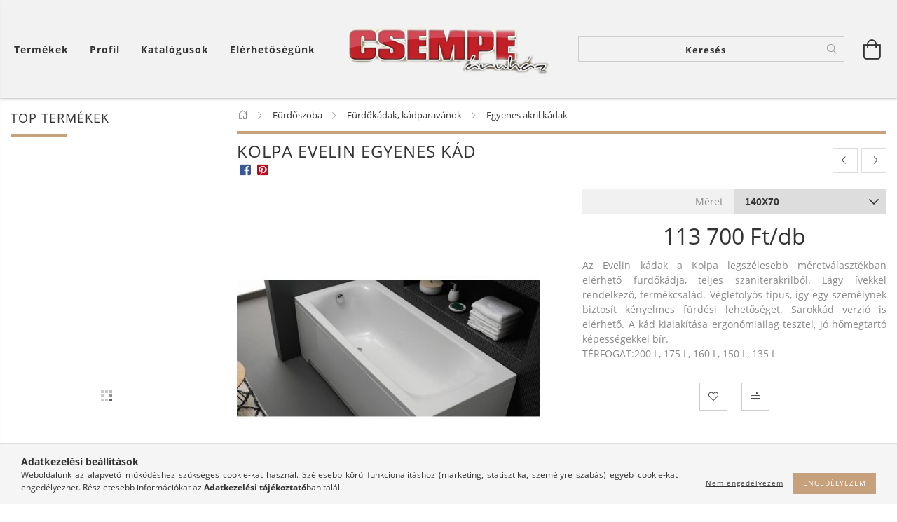

--- FILE ---
content_type: text/html; charset=UTF-8
request_url: https://csempe-aruhaz.hu/Kolpa-Evelin-egyenes-kad
body_size: 22584
content:
<!DOCTYPE html>
<html lang="hu" lang="hu" class="header-is-transparent">
<head>
    <meta content="width=device-width, initial-scale=1.0" name="viewport" />
    <meta charset="utf-8">
<meta name="description" content="Kolpa Evelin egyenes kád, Az Evelin kádak a Kolpa legszélesebb méretválasztékban elérhető fürdőkádja, teljes szaniterakrilból. Lágy ívekkel rendelkező, termékcs">
<meta name="robots" content="index, follow">
<meta http-equiv="X-UA-Compatible" content="IE=Edge">
<meta property="og:site_name" content="csempe-aruhaz.hu" />
<meta property="og:title" content="Kolpa Evelin egyenes kád - csempe-aruhaz.hu">
<meta property="og:description" content="Kolpa Evelin egyenes kád, Az Evelin kádak a Kolpa legszélesebb méretválasztékban elérhető fürdőkádja, teljes szaniterakrilból. Lágy ívekkel rendelkező, termékcs">
<meta property="og:type" content="product">
<meta property="og:url" content="https://csempe-aruhaz.hu/Kolpa-Evelin-egyenes-kad">
<meta property="og:image" content="https://csempe-aruhaz.hu/img/91921/CSARKOLKAD004_altpic_1/CSARKOLKAD004.jpg">
<meta name="mobile-web-app-capable" content="yes">
<meta name="apple-mobile-web-app-capable" content="yes">
<meta name="MobileOptimized" content="320">
<meta name="HandheldFriendly" content="true">

<title>Kolpa Evelin egyenes kád - csempe-aruhaz.hu</title>


<script>
var service_type="shop";
var shop_url_main="https://csempe-aruhaz.hu";
var actual_lang="hu";
var money_len="0";
var money_thousend=" ";
var money_dec=",";
var shop_id=91921;
var unas_design_url="https:"+"/"+"/"+"csempe-aruhaz.hu"+"/"+"!common_design"+"/"+"custom"+"/"+"csempe-aruhaz.unas.hu"+"/";
var unas_design_code='0';
var unas_base_design_code='1600';
var unas_design_ver=3;
var unas_design_subver=0;
var unas_shop_url='https://csempe-aruhaz.hu';
var responsive="yes";
var price_nullcut_disable=1;
var config_plus=new Array();
config_plus['product_tooltip']=1;
config_plus['cart_redirect']=2;
config_plus['money_type']='Ft';
config_plus['money_type_display']='Ft';
var lang_text=new Array();

var UNAS = UNAS || {};
UNAS.shop={"base_url":'https://csempe-aruhaz.hu',"domain":'csempe-aruhaz.hu',"username":'csempe-aruhaz.unas.hu',"id":91921,"lang":'hu',"currency_type":'Ft',"currency_code":'HUF',"currency_rate":'1',"currency_length":0,"base_currency_length":0,"canonical_url":'https://csempe-aruhaz.hu/Kolpa-Evelin-egyenes-kad'};
UNAS.design={"code":'0',"page":'artdet'};
UNAS.api_auth="dee104f517822456b5fc794dc61ec079";
UNAS.customer={"email":'',"id":0,"group_id":0,"without_registration":0};
UNAS.shop["category_id"]="158197";
UNAS.shop["sku"]="CSARKOLKAD004";
UNAS.shop["product_id"]="277715190";
UNAS.shop["only_private_customer_can_purchase"] = false;
 

UNAS.text = {
    "button_overlay_close": `Bezár`,
    "popup_window": `Felugró ablak`,
    "list": `lista`,
    "updating_in_progress": `frissítés folyamatban`,
    "updated": `frissítve`,
    "is_opened": `megnyitva`,
    "is_closed": `bezárva`,
    "deleted": `törölve`,
    "consent_granted": `hozzájárulás megadva`,
    "consent_rejected": `hozzájárulás elutasítva`,
    "field_is_incorrect": `mező hibás`,
    "error_title": `Hiba!`,
    "product_variants": `termék változatok`,
    "product_added_to_cart": `A terméket hozzáadtuk a kosárhoz`,
    "product_added_to_cart_with_qty_problem": `A termékből csak [qty_added_to_cart] [qty_unit] került kosárba`,
    "product_removed_from_cart": `A termék törölve a kosárból`,
    "reg_title_name": `Név`,
    "reg_title_company_name": `Cégnév`,
    "number_of_items_in_cart": `Kosárban lévő tételek száma`,
    "cart_is_empty": `A kosár üres`,
    "cart_updated": `A kosár frissült`
};



UNAS.text["delete_from_favourites"]= `Törlés a kedvencek közül`;
UNAS.text["add_to_favourites"]= `Kedvencekhez`;






window.lazySizesConfig=window.lazySizesConfig || {};
window.lazySizesConfig.loadMode=1;
window.lazySizesConfig.loadHidden=false;

window.dataLayer = window.dataLayer || [];
function gtag(){dataLayer.push(arguments)};
gtag('js', new Date());
</script>

<script src="https://csempe-aruhaz.hu/!common_packages/jquery/jquery-3.2.1.js?mod_time=1683104288"></script>
<script src="https://csempe-aruhaz.hu/!common_packages/jquery/plugins/migrate/migrate.js?mod_time=1683104288"></script>
<script src="https://csempe-aruhaz.hu/!common_packages/jquery/plugins/autocomplete/autocomplete.js?mod_time=1751447088"></script>
<script src="https://csempe-aruhaz.hu/!common_packages/jquery/plugins/cookie/cookie.js?mod_time=1683104288"></script>
<script src="https://csempe-aruhaz.hu/!common_packages/jquery/plugins/tools/tools-1.2.7.js?mod_time=1683104288"></script>
<script src="https://csempe-aruhaz.hu/!common_packages/jquery/plugins/lazysizes/lazysizes.min.js?mod_time=1683104288"></script>
<script src="https://csempe-aruhaz.hu/!common_packages/jquery/plugins/lazysizes/plugins/bgset/ls.bgset.min.js?mod_time=1753269494"></script>
<script src="https://csempe-aruhaz.hu/!common_packages/jquery/own/shop_common/exploded/common.js?mod_time=1764831093"></script>
<script src="https://csempe-aruhaz.hu/!common_packages/jquery/own/shop_common/exploded/common_overlay.js?mod_time=1759905184"></script>
<script src="https://csempe-aruhaz.hu/!common_packages/jquery/own/shop_common/exploded/common_shop_popup.js?mod_time=1759905184"></script>
<script src="https://csempe-aruhaz.hu/!common_packages/jquery/own/shop_common/exploded/common_start_checkout.js?mod_time=1752056245"></script>
<script src="https://csempe-aruhaz.hu/!common_packages/jquery/own/shop_common/exploded/design_1500.js?mod_time=1725525526"></script>
<script src="https://csempe-aruhaz.hu/!common_packages/jquery/own/shop_common/exploded/function_change_address_on_order_methods.js?mod_time=1752056245"></script>
<script src="https://csempe-aruhaz.hu/!common_packages/jquery/own/shop_common/exploded/function_check_password.js?mod_time=1751447088"></script>
<script src="https://csempe-aruhaz.hu/!common_packages/jquery/own/shop_common/exploded/function_check_zip.js?mod_time=1767692285"></script>
<script src="https://csempe-aruhaz.hu/!common_packages/jquery/own/shop_common/exploded/function_compare.js?mod_time=1751447088"></script>
<script src="https://csempe-aruhaz.hu/!common_packages/jquery/own/shop_common/exploded/function_customer_addresses.js?mod_time=1725525526"></script>
<script src="https://csempe-aruhaz.hu/!common_packages/jquery/own/shop_common/exploded/function_delivery_point_select.js?mod_time=1751447088"></script>
<script src="https://csempe-aruhaz.hu/!common_packages/jquery/own/shop_common/exploded/function_favourites.js?mod_time=1725525526"></script>
<script src="https://csempe-aruhaz.hu/!common_packages/jquery/own/shop_common/exploded/function_infinite_scroll.js?mod_time=1759905184"></script>
<script src="https://csempe-aruhaz.hu/!common_packages/jquery/own/shop_common/exploded/function_language_and_currency_change.js?mod_time=1751447088"></script>
<script src="https://csempe-aruhaz.hu/!common_packages/jquery/own/shop_common/exploded/function_param_filter.js?mod_time=1764233415"></script>
<script src="https://csempe-aruhaz.hu/!common_packages/jquery/own/shop_common/exploded/function_postsale.js?mod_time=1751447088"></script>
<script src="https://csempe-aruhaz.hu/!common_packages/jquery/own/shop_common/exploded/function_product_print.js?mod_time=1725525526"></script>
<script src="https://csempe-aruhaz.hu/!common_packages/jquery/own/shop_common/exploded/function_product_subscription.js?mod_time=1751447088"></script>
<script src="https://csempe-aruhaz.hu/!common_packages/jquery/own/shop_common/exploded/function_recommend.js?mod_time=1751447088"></script>
<script src="https://csempe-aruhaz.hu/!common_packages/jquery/own/shop_common/exploded/function_saved_cards.js?mod_time=1751447088"></script>
<script src="https://csempe-aruhaz.hu/!common_packages/jquery/own/shop_common/exploded/function_saved_filter_delete.js?mod_time=1751447088"></script>
<script src="https://csempe-aruhaz.hu/!common_packages/jquery/own/shop_common/exploded/function_search_smart_placeholder.js?mod_time=1751447088"></script>
<script src="https://csempe-aruhaz.hu/!common_packages/jquery/own/shop_common/exploded/function_vote.js?mod_time=1725525526"></script>
<script src="https://csempe-aruhaz.hu/!common_packages/jquery/own/shop_common/exploded/page_cart.js?mod_time=1767791927"></script>
<script src="https://csempe-aruhaz.hu/!common_packages/jquery/own/shop_common/exploded/page_customer_addresses.js?mod_time=1768291153"></script>
<script src="https://csempe-aruhaz.hu/!common_packages/jquery/own/shop_common/exploded/page_order_checkout.js?mod_time=1725525526"></script>
<script src="https://csempe-aruhaz.hu/!common_packages/jquery/own/shop_common/exploded/page_order_details.js?mod_time=1725525526"></script>
<script src="https://csempe-aruhaz.hu/!common_packages/jquery/own/shop_common/exploded/page_order_methods.js?mod_time=1760086915"></script>
<script src="https://csempe-aruhaz.hu/!common_packages/jquery/own/shop_common/exploded/page_order_return.js?mod_time=1725525526"></script>
<script src="https://csempe-aruhaz.hu/!common_packages/jquery/own/shop_common/exploded/page_order_send.js?mod_time=1725525526"></script>
<script src="https://csempe-aruhaz.hu/!common_packages/jquery/own/shop_common/exploded/page_order_subscriptions.js?mod_time=1751447088"></script>
<script src="https://csempe-aruhaz.hu/!common_packages/jquery/own/shop_common/exploded/page_order_verification.js?mod_time=1752056245"></script>
<script src="https://csempe-aruhaz.hu/!common_packages/jquery/own/shop_common/exploded/page_product_details.js?mod_time=1751447088"></script>
<script src="https://csempe-aruhaz.hu/!common_packages/jquery/own/shop_common/exploded/page_product_list.js?mod_time=1725525526"></script>
<script src="https://csempe-aruhaz.hu/!common_packages/jquery/own/shop_common/exploded/page_product_reviews.js?mod_time=1751447088"></script>
<script src="https://csempe-aruhaz.hu/!common_packages/jquery/own/shop_common/exploded/page_reg.js?mod_time=1759905184"></script>
<script src="https://csempe-aruhaz.hu/!common_packages/jquery/plugins/hoverintent/hoverintent.js?mod_time=1683104288"></script>
<script src="https://csempe-aruhaz.hu/!common_packages/jquery/own/shop_tooltip/shop_tooltip.js?mod_time=1759905184"></script>
<script src="https://csempe-aruhaz.hu/!common_packages/jquery/plugins/responsive_menu/responsive_menu-unas.js?mod_time=1683104288"></script>
<script src="https://csempe-aruhaz.hu/!common_packages/jquery/plugins/slick/slick.min.js?mod_time=1683104288"></script>
<script src="https://csempe-aruhaz.hu/!common_design/base/001600/main.js?mod_time=1701621402"></script>
<script src="https://csempe-aruhaz.hu/!common_packages/jquery/plugins/photoswipe/photoswipe.min.js?mod_time=1683104288"></script>
<script src="https://csempe-aruhaz.hu/!common_packages/jquery/plugins/photoswipe/photoswipe-ui-default.min.js?mod_time=1683104288"></script>

<link href="https://csempe-aruhaz.hu/temp/shop_91921_6173a9c09b0ab71d11c6bd3a26d5e3ba.css?mod_time=1768920412" rel="stylesheet" type="text/css">

<link href="https://csempe-aruhaz.hu/Kolpa-Evelin-egyenes-kad" rel="canonical">
    <link id="favicon-32x32" rel="icon" type="image/png" href="https://csempe-aruhaz.hu/!common_design/own/image/favicon_32x32.png" sizes="32x32">
    <link id="favicon-192x192" rel="icon" type="image/png" href="https://csempe-aruhaz.hu/!common_design/own/image/favicon_192x192.png" sizes="192x192">
            <link rel="apple-touch-icon" href="https://csempe-aruhaz.hu/!common_design/own/image/favicon_32x32.png" sizes="32x32">
        <link rel="apple-touch-icon" href="https://csempe-aruhaz.hu/!common_design/own/image/favicon_192x192.png" sizes="192x192">
        <script>
        var google_consent=1;
    
        gtag('consent', 'default', {
           'ad_storage': 'denied',
           'ad_user_data': 'denied',
           'ad_personalization': 'denied',
           'analytics_storage': 'denied',
           'functionality_storage': 'denied',
           'personalization_storage': 'denied',
           'security_storage': 'granted'
        });

    
        gtag('consent', 'update', {
           'ad_storage': 'denied',
           'ad_user_data': 'denied',
           'ad_personalization': 'denied',
           'analytics_storage': 'denied',
           'functionality_storage': 'denied',
           'personalization_storage': 'denied',
           'security_storage': 'granted'
        });

        </script>
    <script async src="https://www.googletagmanager.com/gtag/js?id=UA-160994996-2"></script>    <script>
    gtag('config', 'UA-160994996-2');

        </script>
        <script>
    var google_analytics=1;

                gtag('event', 'view_item', {
              "currency": "HUF",
              "value": '113700',
              "items": [
                  {
                      "item_id": "CSARKOLKAD004",
                      "item_name": "Kolpa Evelin egyenes kád",
                      "item_category": "Fürdőszoba/Fürdőkádak, kádparavánok/Egyenes akril kádak",
                      "price": '113700'
                  }
              ],
              'non_interaction': true
            });
               </script>
       <script>
        var google_ads=1;

                gtag('event','remarketing', {
            'ecomm_pagetype': 'product',
            'ecomm_prodid': ["CSARKOLKAD004"],
            'ecomm_totalvalue': 113700        });
            </script>
    
    <script>
    var facebook_pixel=1;
    /* <![CDATA[ */
        !function(f,b,e,v,n,t,s){if(f.fbq)return;n=f.fbq=function(){n.callMethod?
            n.callMethod.apply(n,arguments):n.queue.push(arguments)};if(!f._fbq)f._fbq=n;
            n.push=n;n.loaded=!0;n.version='2.0';n.queue=[];t=b.createElement(e);t.async=!0;
            t.src=v;s=b.getElementsByTagName(e)[0];s.parentNode.insertBefore(t,s)}(window,
                document,'script','//connect.facebook.net/en_US/fbevents.js');

        fbq('init', '653953085382902');
                fbq('track', 'PageView', {}, {eventID:'PageView.aXAKp2WuySP2q47MiA7bygAAD2Q'});
        
        fbq('track', 'ViewContent', {
            content_name: 'Kolpa Evelin egyenes kád',
            content_category: 'Fürdőszoba > Fürdőkádak, kádparavánok > Egyenes akril kádak',
            content_ids: ['CSARKOLKAD004'],
            contents: [{'id': 'CSARKOLKAD004', 'quantity': '1'}],
            content_type: 'product',
            value: 113700,
            currency: 'HUF'
        }, {eventID:'ViewContent.aXAKp2WuySP2q47MiA7bygAAD2Q'});

        
        $(document).ready(function() {
            $(document).on("addToCart", function(event, product_array){
                facebook_event('AddToCart',{
					content_name: product_array.name,
					content_category: product_array.category,
					content_ids: [product_array.sku],
					contents: [{'id': product_array.sku, 'quantity': product_array.qty}],
					content_type: 'product',
					value: product_array.price,
					currency: 'HUF'
				}, {eventID:'AddToCart.' + product_array.event_id});
            });

            $(document).on("addToFavourites", function(event, product_array){
                facebook_event('AddToWishlist', {
                    content_ids: [product_array.sku],
                    content_type: 'product'
                }, {eventID:'AddToFavourites.' + product_array.event_id});
            });
        });

    /* ]]> */
    </script>

    
    
</head>










<body class='design_ver3' id="ud_shop_artdet">
    <div id="fb-root"></div>
    <script>
        window.fbAsyncInit = function() {
            FB.init({
                xfbml            : true,
                version          : 'v22.0'
            });
        };
    </script>
    <script async defer crossorigin="anonymous" src="https://connect.facebook.net/hu_HU/sdk.js"></script>
    <div id="image_to_cart" style="display:none; position:absolute; z-index:100000;"></div>
<div class="overlay_common overlay_warning" id="overlay_cart_add"></div>
<script>$(document).ready(function(){ overlay_init("cart_add",{"onBeforeLoad":false}); });</script>
<div class="overlay_common overlay_ok" id="overlay_cart_add_ok"></div>
<script>$(document).ready(function(){ overlay_init("cart_add_ok",[]); });</script>
<div id="overlay_login_outer"></div>	
	<script>
	$(document).ready(function(){
	    var login_redir_init="";

		$("#overlay_login_outer").overlay({
			onBeforeLoad: function() {
                var login_redir_temp=login_redir_init;
                if (login_redir_act!="") {
                    login_redir_temp=login_redir_act;
                    login_redir_act="";
                }

									$.ajax({
						type: "GET",
						async: true,
						url: "https://csempe-aruhaz.hu/shop_ajax/ajax_popup_login.php",
						data: {
							shop_id:"91921",
							lang_master:"hu",
                            login_redir:login_redir_temp,
							explicit:"ok",
							get_ajax:"1"
						},
						success: function(data){
							$("#overlay_login_outer").html(data);
							if (unas_design_ver >= 5) $("#overlay_login_outer").modal('show');
							$('#overlay_login1 input[name=shop_pass_login]').keypress(function(e) {
								var code = e.keyCode ? e.keyCode : e.which;
								if(code.toString() == 13) {		
									document.form_login_overlay.submit();		
								}	
							});	
						}
					});
								},
			top: 50,
			mask: {
	color: "#000000",
	loadSpeed: 200,
	maskId: "exposeMaskOverlay",
	opacity: 0.7
},
			closeOnClick: (config_plus['overlay_close_on_click_forced'] === 1),
			onClose: function(event, overlayIndex) {
				$("#login_redir").val("");
			},
			load: false
		});
		
			});
	function overlay_login() {
		$(document).ready(function(){
			$("#overlay_login_outer").overlay().load();
		});
	}
	function overlay_login_remind() {
        if (unas_design_ver >= 5) {
            $("#overlay_remind").overlay().load();
        } else {
            $(document).ready(function () {
                $("#overlay_login_outer").overlay().close();
                setTimeout('$("#overlay_remind").overlay().load();', 250);
            });
        }
	}

    var login_redir_act="";
    function overlay_login_redir(redir) {
        login_redir_act=redir;
        $("#overlay_login_outer").overlay().load();
    }
	</script>  
	<div class="overlay_common overlay_info" id="overlay_remind"></div>
<script>$(document).ready(function(){ overlay_init("remind",[]); });</script>

	<script>
    	function overlay_login_error_remind() {
		$(document).ready(function(){
			load_login=0;
			$("#overlay_error").overlay().close();
			setTimeout('$("#overlay_remind").overlay().load();', 250);	
		});
	}
	</script>  
	<div class="overlay_common overlay_info" id="overlay_newsletter"></div>
<script>$(document).ready(function(){ overlay_init("newsletter",[]); });</script>

<script>
function overlay_newsletter() {
    $(document).ready(function(){
        $("#overlay_newsletter").overlay().load();
    });
}
</script>
<div class="overlay_common overlay_error" id="overlay_script"></div>
<script>$(document).ready(function(){ overlay_init("script",[]); });</script>
    <script>
    $(document).ready(function() {
        $.ajax({
            type: "GET",
            url: "https://csempe-aruhaz.hu/shop_ajax/ajax_stat.php",
            data: {master_shop_id:"91921",get_ajax:"1"}
        });
    });
    </script>
    

<div id="container" class="page_shop_artdet_CSARKOLKAD004 page-box">
	

    <header class="header js-header">
        <div class="header-inner row align-items-center justify-content-center container-custom-1 usn">
            <div class="header-left col-auto col-lg-4 col-xl order-2 order-sm-1 px-0 d-flex align-self-stretch">
                <div class="cat-box-col flex-y-center">
                    <div class="cat-box js-dropdown-container">
                        <button class="cat-box__btn cat-box__btn--desktop header-btn js-dropdown--btn dropdown--btn d-none d-xl-block">
                            <span class="cat-box__btn-text header-btn-text">Termékek</span>
                        </button>
                        <div class="cat-box__dropdown dropdown--content js-dropdown--content dropdown--content-l px-0">
                            <div class="cat-box--desktop">
                                


<div class='cat-box__items py-3'>
    
        <div class='cat-box__item cat-box__item-level-0 has-item js-cat-menu-372722'>
            <div class="row no-gutters">
				
				<div class="col-auto">
					<div class="cat-box__img-wrap d-none">
						<a href="https://csempe-aruhaz.hu/sct/372722/Csempek-jarolapok-mozaikok" class="text_normal" title="Csempék, járólapok, mozaikok"><img src="https://csempe-aruhaz.hu/img/91921/catpic_372722/50x50,r/372722.jpg?time=1620039210" alt="Csempék, járólapok, mozaikok" title="Csempék, járólapok, mozaikok" /></a>
					</div>
				</div>
				
                <div class="col">
                    <div class="cat-box__name-wrap pl-3">
                        <a class="cat-box__name" href="https://csempe-aruhaz.hu/sct/372722/Csempek-jarolapok-mozaikok"
                            
                        >
                            <div class="row no-gutters align-items-center position-relative pr-5">
                                <div class="col">
                                    <div class="cat-box__name-text line-clamp--3-12">Csempék, járólapok, mozaikok</div>
                                </div>
                                
                                <div class="cat-box__icon">
                                    <div class="icon--chevron-right icon--md line-height-1"></div>
                                </div>
                                
                            </div>
                        </a>
                    </div>
                </div>
            </div>

        
            <div class="cat-box__level-0 bg-white drop-shadow-b border-top border-top-2 border-primary p-4 ">

                <div class="cat-box__level-0-inner h-100 d-flex flex-column position-relative">
                    <a class="cat-box__pic-name d-block" href="https://csempe-aruhaz.hu/sct/372722/Csempek-jarolapok-mozaikok">
                        <div class="d-flex align-items-center border-bottom border-primary pb-3">
                            
                            <div class="col-fix-1">
                                <div class="cat-box__img-wrap product-img-wrapper">
                                    <img class="cat-box__img lazyload product-img" src="https://csempe-aruhaz.hu/main_pic/space.gif" data-src="https://csempe-aruhaz.hu/img/91921/catpic_372722/50x50,r/372722.jpg?time=1620039210" data-srcset="https://csempe-aruhaz.hu/img/91921/catpic_372722/100x100,r/372722.jpg?time=1620039210 2x"  alt="Csempék, járólapok, mozaikok" width="50" height="50">
                                </div>
                            </div>
                            
                            <div class="col">
                                <div class="cat-box__level-0-name mb-0 h3">
                                    Csempék, járólapok, mozaikok
                                    
                                </div>
                            </div>
                        </div>
                    </a>

                    <div class="cat-box__inner-levels clearfix pt-4">
                        
<div class="cat-box__level-1 mb-3">
    <a class="cat-box__level-1-name d-inline-block line-height-12 js-cat-menu-898663" href="https://csempe-aruhaz.hu/spl/898663/Jarolapok">
        Járólapok

        
    </a>
    
</div>

<div class="cat-box__level-1 mb-3">
    <a class="cat-box__level-1-name d-inline-block line-height-12 js-cat-menu-679040" href="https://csempe-aruhaz.hu/spl/679040/Mozaikok">
        Mozaikok

        
    </a>
    
</div>

<div class="cat-box__level-1 mb-3">
    <a class="cat-box__level-1-name d-inline-block line-height-12 js-cat-menu-666140" href="https://csempe-aruhaz.hu/spl/666140/Csempek">
        Csempék

        
    </a>
    
</div>

                    </div>

                    
                </div>

            </div>
        
        </div>
    
        <div class='cat-box__item cat-box__item-level-0 has-item js-cat-menu-590512'>
            <div class="row no-gutters">
				
				<div class="col-auto">
					<div class="cat-box__img-wrap d-none">
						<a href="https://csempe-aruhaz.hu/sct/590512/Furdoszoba" class="text_normal" title="Fürdőszoba"><img src="https://csempe-aruhaz.hu/img/91921/catpic_590512/50x50,r/590512.jpg?time=1620037640" alt="Fürdőszoba" title="Fürdőszoba" /></a>
					</div>
				</div>
				
                <div class="col">
                    <div class="cat-box__name-wrap pl-3">
                        <a class="cat-box__name" href="https://csempe-aruhaz.hu/sct/590512/Furdoszoba"
                            
                        >
                            <div class="row no-gutters align-items-center position-relative pr-5">
                                <div class="col">
                                    <div class="cat-box__name-text line-clamp--3-12">Fürdőszoba</div>
                                </div>
                                
                                <div class="cat-box__icon">
                                    <div class="icon--chevron-right icon--md line-height-1"></div>
                                </div>
                                
                            </div>
                        </a>
                    </div>
                </div>
            </div>

        
            <div class="cat-box__level-0 bg-white drop-shadow-b border-top border-top-2 border-primary p-4 ">

                <div class="cat-box__level-0-inner h-100 d-flex flex-column position-relative">
                    <a class="cat-box__pic-name d-block" href="https://csempe-aruhaz.hu/sct/590512/Furdoszoba">
                        <div class="d-flex align-items-center border-bottom border-primary pb-3">
                            
                            <div class="col-fix-1">
                                <div class="cat-box__img-wrap product-img-wrapper">
                                    <img class="cat-box__img lazyload product-img" src="https://csempe-aruhaz.hu/main_pic/space.gif" data-src="https://csempe-aruhaz.hu/img/91921/catpic_590512/50x50,r/590512.jpg?time=1620037640" data-srcset="https://csempe-aruhaz.hu/img/91921/catpic_590512/100x100,r/590512.jpg?time=1620037640 2x"  alt="Fürdőszoba" width="50" height="50">
                                </div>
                            </div>
                            
                            <div class="col">
                                <div class="cat-box__level-0-name mb-0 h3">
                                    Fürdőszoba
                                    
                                </div>
                            </div>
                        </div>
                    </a>

                    <div class="cat-box__inner-levels clearfix pt-4">
                        
<div class="cat-box__level-1 mb-3">
    <a class="cat-box__level-1-name d-inline-block line-height-12 js-cat-menu-664888" href="https://csempe-aruhaz.hu/sct/664888/Furdoszobai-butorok">
        Fürdőszobai bútorok

        
    </a>
    
        



<div class="cat-box__level-2 pl-2">

    
        <a class="cat-box__level-2-name line-height-12 d-block js-cat-menu-443229" href="https://csempe-aruhaz.hu/T-Boss-Furdoszobabutor">T Boss Fürdőszoba bútorok</a>
    
        <a class="cat-box__level-2-name line-height-12 d-block js-cat-menu-982428" href="https://csempe-aruhaz.hu/spl/982428/Kolpa-San-furdoszoba-butorok">Kolpa-San fürdőszoba bútorok</a>
    
        <a class="cat-box__level-2-name line-height-12 d-block js-cat-menu-217246" href="https://csempe-aruhaz.hu/spl/217246/Deante">Deante</a>
    

    

</div>

    
</div>

<div class="cat-box__level-1 mb-3">
    <a class="cat-box__level-1-name d-inline-block line-height-12 js-cat-menu-407672" href="https://csempe-aruhaz.hu/sct/407672/Csaptelepek-Zuhanyfejek-Zuhanyszettek-Esoztetok-Be">
        Csaptelepek / Zuhanyfejek / Zuhanyszettek / Esőztetők / Beépíthető rendszerek / Gégecsövek

        
    </a>
    
        



<div class="cat-box__level-2 pl-2">

    
        <a class="cat-box__level-2-name line-height-12 d-block js-cat-menu-268847" href="https://csempe-aruhaz.hu/spl/268847/Mosdo-csaptelepek">Mosdó csaptelepek</a>
    
        <a class="cat-box__level-2-name line-height-12 d-block js-cat-menu-764794" href="https://csempe-aruhaz.hu/spl/764794/Mosogato-csaptelepek">Mosogató csaptelepek</a>
    
        <a class="cat-box__level-2-name line-height-12 d-block js-cat-menu-431858" href="https://csempe-aruhaz.hu/spl/431858/Zuhany-csaptelepek">Zuhany csaptelepek</a>
    
        <a class="cat-box__level-2-name line-height-12 d-block js-cat-menu-752319" href="https://csempe-aruhaz.hu/spl/752319/Zuhanyszettek">Zuhanyszettek</a>
    
        <a class="cat-box__level-2-name line-height-12 d-block js-cat-menu-191334" href="https://csempe-aruhaz.hu/spl/191334/Zuhanyfejek">Zuhanyfejek</a>
    

    
        <a class="cat-box__more-btn text-muted btn--text d-block icon--a-chevron-right icon--sm" href="https://csempe-aruhaz.hu/sct/407672/Csaptelepek-Zuhanyfejek-Zuhanyszettek-Esoztetok-Be">Több</a>
    

</div>

    
</div>

<div class="cat-box__level-1 mb-3">
    <a class="cat-box__level-1-name d-inline-block line-height-12 js-cat-menu-182216" href="https://csempe-aruhaz.hu/sct/182216/Zuhanykabinok-talcak-falak-osszefolyok-szettek">
        Zuhanykabinok, tálcák, falak, összefolyók, szettek

        
    </a>
    
        



<div class="cat-box__level-2 pl-2">

    
        <a class="cat-box__level-2-name line-height-12 d-block js-cat-menu-155301" href="https://radaway.hu/?source_cat=155301" target="_blank">2025 RADAWAY ZUHANY TERMÉKEK</a>
    
        <a class="cat-box__level-2-name line-height-12 d-block js-cat-menu-991940" href="https://csempe-aruhaz.hu/spl/991940/Zuhanyfalak">Zuhanyfalak</a>
    
        <a class="cat-box__level-2-name line-height-12 d-block js-cat-menu-764582" href="https://csempe-aruhaz.hu/spl/764582/Zuhanyajtok">Zuhanyajtók</a>
    
        <a class="cat-box__level-2-name line-height-12 d-block js-cat-menu-278370" href="https://csempe-aruhaz.hu/spl/278370/Ives-zuhanykabinok">Íves zuhanykabinok</a>
    
        <a class="cat-box__level-2-name line-height-12 d-block js-cat-menu-935814" href="https://csempe-aruhaz.hu/spl/935814/Szogletes-zuhanykabinok">Szögletes zuhanykabinok</a>
    

    
        <a class="cat-box__more-btn text-muted btn--text d-block icon--a-chevron-right icon--sm" href="https://csempe-aruhaz.hu/sct/182216/Zuhanykabinok-talcak-falak-osszefolyok-szettek">Több</a>
    

</div>

    
</div>

<div class="cat-box__level-1 mb-3">
    <a class="cat-box__level-1-name d-inline-block line-height-12 js-cat-menu-116063" href="https://csempe-aruhaz.hu/sct/116063/Furdokadak-kadparavanok">
        Fürdőkádak, kádparavánok

        
    </a>
    
        



<div class="cat-box__level-2 pl-2">

    
        <a class="cat-box__level-2-name line-height-12 d-block js-cat-menu-417436" href="https://m-acryl.hu/?gclid=CjwKCAjw3POhBhBQEiwAqTCuBsbpx6U4x5iyNETM4IOiwFO-K3N2iKg1pj8pbRAAWbPyJ9vbLXwYMhoCrU4QAvD_BwE&source_cat=417436" target="_blank">2025 M ACRYL KÁDAK ÉS PARAVÁNOK</a>
    
        <a class="cat-box__level-2-name line-height-12 d-block js-cat-menu-555678" href="https://m-acryl.hu/prestige/?utm_source=macryl&utm_medium=menu&utm_campaign=prestige&source_cat=555678" target="_blank">2025 SZABADON ÁLLÓ KÁDAK</a>
    
        <a class="cat-box__level-2-name line-height-12 d-block js-cat-menu-158197" href="https://csempe-aruhaz.hu/spl/158197/Egyenes-akril-kadak">Egyenes akril kádak</a>
    
        <a class="cat-box__level-2-name line-height-12 d-block js-cat-menu-291855" href="https://csempe-aruhaz.hu/spl/291855/Aszimmetrikus-akril-kadak">Aszimmetrikus akril kádak</a>
    
        <a class="cat-box__level-2-name line-height-12 d-block js-cat-menu-229316" href="https://csempe-aruhaz.hu/spl/229316/Akril-sarokkadak">Akril sarokkádak</a>
    

    
        <a class="cat-box__more-btn text-muted btn--text d-block icon--a-chevron-right icon--sm" href="https://csempe-aruhaz.hu/sct/116063/Furdokadak-kadparavanok">Több</a>
    

</div>

    
</div>

<div class="cat-box__level-1 mb-3">
    <a class="cat-box__level-1-name d-inline-block line-height-12 js-cat-menu-347521" href="https://csempe-aruhaz.hu/sct/347521/WC-Bide">
        WC, Bidé

        
    </a>
    
        



<div class="cat-box__level-2 pl-2">

    
        <a class="cat-box__level-2-name line-height-12 d-block js-cat-menu-631980" href="https://csempe-aruhaz.hu/spl/631980/WC">WC</a>
    
        <a class="cat-box__level-2-name line-height-12 d-block js-cat-menu-985510" href="https://csempe-aruhaz.hu/spl/985510/Fali-WC">Fali WC</a>
    
        <a class="cat-box__level-2-name line-height-12 d-block js-cat-menu-849667" href="https://csempe-aruhaz.hu/spl/849667/Bide">Bidé</a>
    

    

</div>

    
</div>

<div class="cat-box__level-1 mb-3">
    <a class="cat-box__level-1-name d-inline-block line-height-12 js-cat-menu-789824" href="https://csempe-aruhaz.hu/sct/789824/Mosdok">
        Mosdók

        
    </a>
    
        



<div class="cat-box__level-2 pl-2">

    
        <a class="cat-box__level-2-name line-height-12 d-block js-cat-menu-765460" href="https://csempe-aruhaz.hu/ZENON-MOSDOK">ZENON MOSDÓK</a>
    
        <a class="cat-box__level-2-name line-height-12 d-block js-cat-menu-251827" href="https://csempe-aruhaz.hu/spl/251827/Uveg-mosdok">Üveg mosdók</a>
    
        <a class="cat-box__level-2-name line-height-12 d-block js-cat-menu-494722" href="https://csempe-aruhaz.hu/spl/494722/Kezmosok">Kézmosók</a>
    
        <a class="cat-box__level-2-name line-height-12 d-block js-cat-menu-267972" href="https://csempe-aruhaz.hu/spl/267972/Keramia-mosdok">Kerámia mosdók</a>
    
        <a class="cat-box__level-2-name line-height-12 d-block js-cat-menu-569128" href="https://csempe-aruhaz.hu/spl/569128/Beepitheto-mosdok">Beépíthető mosdók</a>
    

    
        <a class="cat-box__more-btn text-muted btn--text d-block icon--a-chevron-right icon--sm" href="https://csempe-aruhaz.hu/sct/789824/Mosdok">Több</a>
    

</div>

    
</div>

<div class="cat-box__level-1 mb-3">
    <a class="cat-box__level-1-name d-inline-block line-height-12 js-cat-menu-765329" href="https://csempe-aruhaz.hu/sct/765329/Furdoszobai-kiegeszitok">
        Fürdőszobai kiegészítők

        
    </a>
    
        



<div class="cat-box__level-2 pl-2">

    
        <a class="cat-box__level-2-name line-height-12 d-block js-cat-menu-561669" href="https://csempe-aruhaz.hu/spl/561669/Szappantarto-Szappanadagolo">Szappantartó / Szappanadagoló</a>
    
        <a class="cat-box__level-2-name line-height-12 d-block js-cat-menu-175352" href="https://csempe-aruhaz.hu/spl/175352/Torulkozotarto">Törülközőtartó</a>
    
        <a class="cat-box__level-2-name line-height-12 d-block js-cat-menu-603928" href="https://csempe-aruhaz.hu/spl/603928/WC-kefe-WC-papirtarto">WC kefe / WC papírtartó</a>
    
        <a class="cat-box__level-2-name line-height-12 d-block js-cat-menu-148779" href="https://csempe-aruhaz.hu/spl/148779/Szellozteto-ventilatorok-es-racsok">Szellőztető ventilátorok és rácsok</a>
    
        <a class="cat-box__level-2-name line-height-12 d-block js-cat-menu-373979" href="https://csempe-aruhaz.hu/spl/373979/WC-uloke">WC ülőke</a>
    

    
        <a class="cat-box__more-btn text-muted btn--text d-block icon--a-chevron-right icon--sm" href="https://csempe-aruhaz.hu/sct/765329/Furdoszobai-kiegeszitok">Több</a>
    

</div>

    
</div>

                    </div>

                    
                </div>

            </div>
        
        </div>
    
        <div class='cat-box__item cat-box__item-level-0 has-item js-cat-menu-373085'>
            <div class="row no-gutters">
				
				<div class="col-auto">
					<div class="cat-box__img-wrap d-none">
						<a href="https://csempe-aruhaz.hu/sct/373085/Konyha" class="text_normal" title="Konyha"><img src="https://csempe-aruhaz.hu/img/91921/catpic_373085/50x50,r/373085.jpg?time=1620040525" alt="Konyha" title="Konyha" /></a>
					</div>
				</div>
				
                <div class="col">
                    <div class="cat-box__name-wrap pl-3">
                        <a class="cat-box__name" href="https://csempe-aruhaz.hu/sct/373085/Konyha"
                            
                        >
                            <div class="row no-gutters align-items-center position-relative pr-5">
                                <div class="col">
                                    <div class="cat-box__name-text line-clamp--3-12">Konyha</div>
                                </div>
                                
                                <div class="cat-box__icon">
                                    <div class="icon--chevron-right icon--md line-height-1"></div>
                                </div>
                                
                            </div>
                        </a>
                    </div>
                </div>
            </div>

        
            <div class="cat-box__level-0 bg-white drop-shadow-b border-top border-top-2 border-primary p-4 ">

                <div class="cat-box__level-0-inner h-100 d-flex flex-column position-relative">
                    <a class="cat-box__pic-name d-block" href="https://csempe-aruhaz.hu/sct/373085/Konyha">
                        <div class="d-flex align-items-center border-bottom border-primary pb-3">
                            
                            <div class="col-fix-1">
                                <div class="cat-box__img-wrap product-img-wrapper">
                                    <img class="cat-box__img lazyload product-img" src="https://csempe-aruhaz.hu/main_pic/space.gif" data-src="https://csempe-aruhaz.hu/img/91921/catpic_373085/50x50,r/373085.jpg?time=1620040525" data-srcset="https://csempe-aruhaz.hu/img/91921/catpic_373085/100x100,r/373085.jpg?time=1620040525 2x"  alt="Konyha" width="50" height="50">
                                </div>
                            </div>
                            
                            <div class="col">
                                <div class="cat-box__level-0-name mb-0 h3">
                                    Konyha
                                    
                                </div>
                            </div>
                        </div>
                    </a>

                    <div class="cat-box__inner-levels clearfix pt-4">
                        
<div class="cat-box__level-1 mb-3">
    <a class="cat-box__level-1-name d-inline-block line-height-12 js-cat-menu-781066" href="https://csempe-aruhaz.hu/spl/781066/Mosogato-csaptelep">
        Mosogató csaptelep

        
    </a>
    
</div>

<div class="cat-box__level-1 mb-3">
    <a class="cat-box__level-1-name d-inline-block line-height-12 js-cat-menu-910087" href="https://csempe-aruhaz.hu/spl/910087/Granit-mosogatok">
        Gránit mosogatók

        
    </a>
    
</div>

<div class="cat-box__level-1 mb-3">
    <a class="cat-box__level-1-name d-inline-block line-height-12 js-cat-menu-342342" href="https://csempe-aruhaz.hu/spl/342342/Uveg-mosogato">
        Üveg mosogató

        
    </a>
    
</div>

<div class="cat-box__level-1 mb-3">
    <a class="cat-box__level-1-name d-inline-block line-height-12 js-cat-menu-349938" href="https://csempe-aruhaz.hu/spl/349938/Rozsdamentes-Acel-mosogatok">
        Rozsdamentes - Acél mosogatók

        
    </a>
    
</div>

                    </div>

                    
                </div>

            </div>
        
        </div>
    
        <div class='cat-box__item cat-box__item-level-0 has-item js-cat-menu-665504'>
            <div class="row no-gutters">
				
				<div class="col-auto">
					<div class="cat-box__img-wrap d-none">
						<a href="https://csempe-aruhaz.hu/sct/665504/Radiatorok" class="text_normal" title="Radiátorok"><img src="https://csempe-aruhaz.hu/img/91921/catpic_665504/50x50,r/665504.jpg?time=1620037319" alt="Radiátorok" title="Radiátorok" /></a>
					</div>
				</div>
				
                <div class="col">
                    <div class="cat-box__name-wrap pl-3">
                        <a class="cat-box__name" href="https://csempe-aruhaz.hu/sct/665504/Radiatorok"
                            
                        >
                            <div class="row no-gutters align-items-center position-relative pr-5">
                                <div class="col">
                                    <div class="cat-box__name-text line-clamp--3-12">Radiátorok</div>
                                </div>
                                
                                <div class="cat-box__icon">
                                    <div class="icon--chevron-right icon--md line-height-1"></div>
                                </div>
                                
                            </div>
                        </a>
                    </div>
                </div>
            </div>

        
            <div class="cat-box__level-0 bg-white drop-shadow-b border-top border-top-2 border-primary p-4 ">

                <div class="cat-box__level-0-inner h-100 d-flex flex-column position-relative">
                    <a class="cat-box__pic-name d-block" href="https://csempe-aruhaz.hu/sct/665504/Radiatorok">
                        <div class="d-flex align-items-center border-bottom border-primary pb-3">
                            
                            <div class="col-fix-1">
                                <div class="cat-box__img-wrap product-img-wrapper">
                                    <img class="cat-box__img lazyload product-img" src="https://csempe-aruhaz.hu/main_pic/space.gif" data-src="https://csempe-aruhaz.hu/img/91921/catpic_665504/50x50,r/665504.jpg?time=1620037319" data-srcset="https://csempe-aruhaz.hu/img/91921/catpic_665504/100x100,r/665504.jpg?time=1620037319 2x"  alt="Radiátorok" width="50" height="50">
                                </div>
                            </div>
                            
                            <div class="col">
                                <div class="cat-box__level-0-name mb-0 h3">
                                    Radiátorok
                                    
                                </div>
                            </div>
                        </div>
                    </a>

                    <div class="cat-box__inner-levels clearfix pt-4">
                        
<div class="cat-box__level-1 mb-3">
    <a class="cat-box__level-1-name d-inline-block line-height-12 js-cat-menu-127820" href="https://csempe-aruhaz.hu/spl/127820/Furdoszobai-radiatorok">
        Fürdőszobai radiátorok

        
    </a>
    
</div>

<div class="cat-box__level-1 mb-3">
    <a class="cat-box__level-1-name d-inline-block line-height-12 js-cat-menu-312858" href="https://csempe-aruhaz.hu/spl/312858/Design-radiatorok">
        Design radiatorok

        
    </a>
    
</div>

<div class="cat-box__level-1 mb-3">
    <a class="cat-box__level-1-name d-inline-block line-height-12 js-cat-menu-334051" href="https://csempe-aruhaz.hu/spl/334051/Lapradiatorok">
        Lapradiatorok

        
    </a>
    
</div>

                    </div>

                    
                </div>

            </div>
        
        </div>
    
        <div class='cat-box__item cat-box__item-level-0 has-item js-cat-menu-244759'>
            <div class="row no-gutters">
				
				<div class="col-auto">
					<div class="cat-box__img-wrap d-none">
						<a href="https://csempe-aruhaz.hu/sct/244759/Jakuzzi" class="text_normal" title="Jakuzzi"><img src="https://csempe-aruhaz.hu/img/91921/catpic_244759/50x50,r/244759.jpg?time=1620037767" alt="Jakuzzi" title="Jakuzzi" /></a>
					</div>
				</div>
				
                <div class="col">
                    <div class="cat-box__name-wrap pl-3">
                        <a class="cat-box__name" href="https://csempe-aruhaz.hu/sct/244759/Jakuzzi"
                            
                        >
                            <div class="row no-gutters align-items-center position-relative pr-5">
                                <div class="col">
                                    <div class="cat-box__name-text line-clamp--3-12">Jakuzzi</div>
                                </div>
                                
                                <div class="cat-box__icon">
                                    <div class="icon--chevron-right icon--md line-height-1"></div>
                                </div>
                                
                            </div>
                        </a>
                    </div>
                </div>
            </div>

        
            <div class="cat-box__level-0 bg-white drop-shadow-b border-top border-top-2 border-primary p-4 ">

                <div class="cat-box__level-0-inner h-100 d-flex flex-column position-relative">
                    <a class="cat-box__pic-name d-block" href="https://csempe-aruhaz.hu/sct/244759/Jakuzzi">
                        <div class="d-flex align-items-center border-bottom border-primary pb-3">
                            
                            <div class="col-fix-1">
                                <div class="cat-box__img-wrap product-img-wrapper">
                                    <img class="cat-box__img lazyload product-img" src="https://csempe-aruhaz.hu/main_pic/space.gif" data-src="https://csempe-aruhaz.hu/img/91921/catpic_244759/50x50,r/244759.jpg?time=1620037767" data-srcset="https://csempe-aruhaz.hu/img/91921/catpic_244759/100x100,r/244759.jpg?time=1620037767 2x"  alt="Jakuzzi" width="50" height="50">
                                </div>
                            </div>
                            
                            <div class="col">
                                <div class="cat-box__level-0-name mb-0 h3">
                                    Jakuzzi
                                    
                                </div>
                            </div>
                        </div>
                    </a>

                    <div class="cat-box__inner-levels clearfix pt-4">
                        
<div class="cat-box__level-1 mb-3">
    <a class="cat-box__level-1-name d-inline-block line-height-12 js-cat-menu-315377" href="https://csempe-aruhaz.hu/spl/315377/Vital-Spa">
        Vital Spa

        
    </a>
    
</div>

                    </div>

                    
                </div>

            </div>
        
        </div>
    
        <div class='cat-box__item cat-box__item-level-0 has-item js-cat-menu-782473'>
            <div class="row no-gutters">
				
				<div class="col-auto">
					<div class="cat-box__img-wrap d-none">
						<a href="https://csempe-aruhaz.hu/sct/782473/Epitesi-segedanyagok" class="text_normal" title="Építési segédanyagok"><img src="https://csempe-aruhaz.hu/img/91921/catpic_782473/50x50,r/782473.jpg?time=1620039045" alt="Építési segédanyagok" title="Építési segédanyagok" /></a>
					</div>
				</div>
				
                <div class="col">
                    <div class="cat-box__name-wrap pl-3">
                        <a class="cat-box__name" href="https://csempe-aruhaz.hu/sct/782473/Epitesi-segedanyagok"
                            
                        >
                            <div class="row no-gutters align-items-center position-relative pr-5">
                                <div class="col">
                                    <div class="cat-box__name-text line-clamp--3-12">Építési segédanyagok</div>
                                </div>
                                
                                <div class="cat-box__icon">
                                    <div class="icon--chevron-right icon--md line-height-1"></div>
                                </div>
                                
                            </div>
                        </a>
                    </div>
                </div>
            </div>

        
            <div class="cat-box__level-0 bg-white drop-shadow-b border-top border-top-2 border-primary p-4 ">

                <div class="cat-box__level-0-inner h-100 d-flex flex-column position-relative">
                    <a class="cat-box__pic-name d-block" href="https://csempe-aruhaz.hu/sct/782473/Epitesi-segedanyagok">
                        <div class="d-flex align-items-center border-bottom border-primary pb-3">
                            
                            <div class="col-fix-1">
                                <div class="cat-box__img-wrap product-img-wrapper">
                                    <img class="cat-box__img lazyload product-img" src="https://csempe-aruhaz.hu/main_pic/space.gif" data-src="https://csempe-aruhaz.hu/img/91921/catpic_782473/50x50,r/782473.jpg?time=1620039045" data-srcset="https://csempe-aruhaz.hu/img/91921/catpic_782473/100x100,r/782473.jpg?time=1620039045 2x"  alt="Építési segédanyagok" width="50" height="50">
                                </div>
                            </div>
                            
                            <div class="col">
                                <div class="cat-box__level-0-name mb-0 h3">
                                    Építési segédanyagok
                                    
                                </div>
                            </div>
                        </div>
                    </a>

                    <div class="cat-box__inner-levels clearfix pt-4">
                        
<div class="cat-box__level-1 mb-3">
    <a class="cat-box__level-1-name d-inline-block line-height-12 js-cat-menu-390786" href="https://csempe-aruhaz.hu/spl/390786/Burkolasi-ragasztok-Fugazok-Alapozok-Vizszigeteles">
        Burkolási ragasztók / Fugázók / Alapozók / Vízszigetelések

        
    </a>
    
</div>

<div class="cat-box__level-1 mb-3">
    <a class="cat-box__level-1-name d-inline-block line-height-12 js-cat-menu-849588" href="https://csempe-aruhaz.hu/spl/849588/Ives-elvedo">
        Íves élvédő

        
    </a>
    
</div>

<div class="cat-box__level-1 mb-3">
    <a class="cat-box__level-1-name d-inline-block line-height-12 js-cat-menu-895241" href="https://csempe-aruhaz.hu/spl/895241/Elvedo">
        Élvédő

        
    </a>
    
</div>

<div class="cat-box__level-1 mb-3">
    <a class="cat-box__level-1-name d-inline-block line-height-12 js-cat-menu-127193" href="https://csempe-aruhaz.hu/spl/127193/Vegzaro">
        Végzáró

        
    </a>
    
</div>

<div class="cat-box__level-1 mb-3">
    <a class="cat-box__level-1-name d-inline-block line-height-12 js-cat-menu-311747" href="https://csempe-aruhaz.hu/spl/311747/Fugakereszt">
        Fugakereszt

        
    </a>
    
</div>

<div class="cat-box__level-1 mb-3">
    <a class="cat-box__level-1-name d-inline-block line-height-12 js-cat-menu-911167" href="https://csempe-aruhaz.hu/spl/911167/Dekorcsik">
        Dekorcsík

        
    </a>
    
</div>

<div class="cat-box__level-1 mb-3">
    <a class="cat-box__level-1-name d-inline-block line-height-12 js-cat-menu-282340" href="https://csempe-aruhaz.hu/spl/282340/Vizvezeto-teraszprofil">
        Vízvezető teraszprofil

        
    </a>
    
</div>

<div class="cat-box__level-1 mb-3">
    <a class="cat-box__level-1-name d-inline-block line-height-12 js-cat-menu-589113" href="https://csempe-aruhaz.hu/spl/589113/Diletacios-Fugaprofil">
        Diletációs Fugaprofil

        
    </a>
    
</div>

<div class="cat-box__level-1 mb-3">
    <a class="cat-box__level-1-name d-inline-block line-height-12 js-cat-menu-886792" href="https://csempe-aruhaz.hu/spl/886792/Lepcsovedo">
        Lépcsővédő

        
    </a>
    
</div>

<div class="cat-box__level-1 mb-3">
    <a class="cat-box__level-1-name d-inline-block line-height-12 js-cat-menu-710903" href="https://csempe-aruhaz.hu/spl/710903/Burkolatvalto">
        Burkolatváltó

        
    </a>
    
</div>

<div class="cat-box__level-1 mb-3">
    <a class="cat-box__level-1-name d-inline-block line-height-12 js-cat-menu-392427" href="https://csempe-aruhaz.hu/spl/392427/Szintvalto">
        Szintváltó

        
    </a>
    
</div>

<div class="cat-box__level-1 mb-3">
    <a class="cat-box__level-1-name d-inline-block line-height-12 js-cat-menu-361702" href="https://csempe-aruhaz.hu/spl/361702/Lepcsovedo-laminalt-padlohoz">
        Lépcsővédő laminált padlóhoz

        
    </a>
    
</div>

<div class="cat-box__level-1 mb-3">
    <a class="cat-box__level-1-name d-inline-block line-height-12 js-cat-menu-592399" href="https://csempe-aruhaz.hu/spl/592399/Szervizajto">
        Szervizajtó

        
    </a>
    
</div>

                    </div>

                    
                </div>

            </div>
        
        </div>
    
</div>



                            </div>
                        </div>
                        <button class="cat-box__btn cat-box__btn--mobile header-btn js-dropdown--btn dropdown--btn d-xl-none">
                            <span class="cat-box__btn-icon icon--hamburger"></span>
                        </button>
                        <div class="dropdown--content-xl-up js-dropdown--content dropdown--content-l p-0">
                            <div class="cat-box--mobile h-100">
                                <div id="responsive_cat_menu"><div id="responsive_cat_menu_content"><script>var responsive_menu='$(\'#responsive_cat_menu ul\').responsive_menu({ajax_type: "GET",ajax_param_str: "cat_key|aktcat",ajax_url: "https://csempe-aruhaz.hu/shop_ajax/ajax_box_cat.php",ajax_data: "master_shop_id=91921&lang_master=hu&get_ajax=1&type=responsive_call&box_var_name=shop_cat&box_var_already=no&box_var_responsive=yes&box_var_page=no&box_var_section=content&box_var_highlight=yes&box_var_type=normal&box_var_multilevel_id=responsive_cat_menu",menu_id: "responsive_cat_menu"});'; </script><div class="responsive_menu"><div class="responsive_menu_nav"><div class="responsive_menu_navtop"><div class="responsive_menu_back "></div><div class="responsive_menu_title ">&nbsp;</div><div class="responsive_menu_close "></div></div><div class="responsive_menu_navbottom"></div></div><div class="responsive_menu_content"><ul style="display:none;"><li><div class="next_level_arrow"></div><span class="ajax_param">372722|158197</span><a href="https://csempe-aruhaz.hu/sct/372722/Csempek-jarolapok-mozaikok" class="text_small has_child resp_clickable" onclick="return false;">Csempék, járólapok, mozaikok</a></li><li class="active_menu"><div class="next_level_arrow"></div><span class="ajax_param">590512|158197</span><a href="https://csempe-aruhaz.hu/sct/590512/Furdoszoba" class="text_small has_child resp_clickable" onclick="return false;">Fürdőszoba</a></li><li><div class="next_level_arrow"></div><span class="ajax_param">373085|158197</span><a href="https://csempe-aruhaz.hu/sct/373085/Konyha" class="text_small has_child resp_clickable" onclick="return false;">Konyha</a></li><li><div class="next_level_arrow"></div><span class="ajax_param">665504|158197</span><a href="https://csempe-aruhaz.hu/sct/665504/Radiatorok" class="text_small has_child resp_clickable" onclick="return false;">Radiátorok</a></li><li><div class="next_level_arrow"></div><span class="ajax_param">244759|158197</span><a href="https://csempe-aruhaz.hu/sct/244759/Jakuzzi" class="text_small has_child resp_clickable" onclick="return false;">Jakuzzi</a></li><li><div class="next_level_arrow"></div><span class="ajax_param">782473|158197</span><a href="https://csempe-aruhaz.hu/sct/782473/Epitesi-segedanyagok" class="text_small has_child resp_clickable" onclick="return false;">Építési segédanyagok</a></li></ul></div></div></div></div>
                            </div>
                        </div>
                    </div>
                </div>
                


    
    <div class="profile-col d-flex align-items-center position-relative">
        <div class="profile js-dropdown-container">
            <button class="profile__btn header-btn js-profile-btn js-dropdown--btn dropdown--btn" aria-label="Profil" id="profile__btn" onclick="checkLogged(this.id); return false;" data-login="javascript:overlay_login();" data-orders="https://csempe-aruhaz.hu/shop_order_track.php">
                <span class="profile__btn-icon d-xl-none icon--head"></span>
                <span class="profile__btn-text header-btn-text d-none d-xl-block">Profil</span>
            </button>
            

            
                
            
        </div>
    </div>
    

                <div class="header-plus-menu-col js-header-plus-menu flex-y-center">
                    <div class="header-plus-menu-desktop d-none d-xl-block">
                        <ul class="header_menu hm--d d-flex mb-0 ul--lsn">
                            <li class="menu_item_plus menu_item_1" id="d_menu_item_id_279290"><a href="https://csempe-aruhaz.hu/spg/279290/Katalogusok" target="_top">Katalógusok</a></li><li class="menu_item_plus menu_item_2" id="d_menu_item_id_648086"><a href="https://csempe-aruhaz.hu/shop_contact.php" target="_top">Elérhetőségünk</a></li>
                        </ul>
                    </div>
                    <div class="header-plus-menu-mobile d-xl-none js-dropdown-container">
                        <button class="header-plus-menu__btn header-btn js-dropdown--btn dropdown--btn">
                            <span class="header-plus-menu__btn-icon icon--info"></span>
                        </button>
                        <div class="header_menu-wrap dropdown--content dropdown--content-l js-dropdown--content">
                            <div class="header_menu-wrap__btn-close icon--close btn btn--square btn--link d-xl-none dropdown--btn-close js-dropdown--btn-close"></div>
                            <ul class="header_menu hm--m js-header_menu--m mb-0 ul--lsn">
                                <li class="menu_item_plus menu_item_1" id="m_menu_item_id_279290"><a href="https://csempe-aruhaz.hu/spg/279290/Katalogusok" target="_top">Katalógusok</a></li><li class="menu_item_plus menu_item_2" id="m_menu_item_id_648086"><a href="https://csempe-aruhaz.hu/shop_contact.php" target="_top">Elérhetőségünk</a></li><li class="menu_item_plus menu_item_3" id="m_menu_item_id_881334"><a href="https://csempe-aruhaz.hu/spg/881334/Kivitelezes" target="_top">Kivitelezés</a></li>
                            </ul>
                        </div>
                    </div>
                </div>
            </div>
            <div class="header-logo-col col-12 col-sm col-lg-4 col-xl-auto order-sm-2 text-center">
                <div class="logo">
                    




    

    
    <div class="js-element header_logo_img" data-element-name="header_logo">
        
            
                <a href="https://csempe-aruhaz.hu/">
                <div class="header_logo_img-wrapper">
                    <picture>
                        <source media="(max-width: 479.8px)" srcset="https://csempe-aruhaz.hu/!common_design/custom/csempe-aruhaz.unas.hu/element/layout_hu_header_logo-300x100_1_small.png?time=1606750248, https://csempe-aruhaz.hu/!common_design/custom/csempe-aruhaz.unas.hu/element/layout_hu_header_logo-300x100_1_small_retina.png?time=1606750248 2x">
                        <source media="(max-width: 767.8px)" srcset="https://csempe-aruhaz.hu/!common_design/custom/csempe-aruhaz.unas.hu/element/layout_hu_header_logo-300x100_1_medium.png?time=1606750248, https://csempe-aruhaz.hu/!common_design/custom/csempe-aruhaz.unas.hu/element/layout_hu_header_logo-300x100_1_medium_retina.png?time=1606750248 2x">
                        <source media="(max-width: 1019.8px)" srcset="https://csempe-aruhaz.hu/!common_design/custom/csempe-aruhaz.unas.hu/element/layout_hu_header_logo-300x100_1_large.png?time=1606750248, https://csempe-aruhaz.hu/!common_design/custom/csempe-aruhaz.unas.hu/element/layout_hu_header_logo-300x100_1_large_retina.png?time=1606750248 2x">
                        <img class="header_logo" width="300" height="100" data-height="100" src="https://csempe-aruhaz.hu/!common_design/custom/csempe-aruhaz.unas.hu/element/layout_hu_header_logo-300x100_1_default.png?time=1606750248" alt="csempe-aruhaz.hu" srcset="https://csempe-aruhaz.hu/!common_design/custom/csempe-aruhaz.unas.hu/element/layout_hu_header_logo-300x100_1_default_retina.png?time=1606750248 2x">
                    </picture>
                </div>
                </a>
            
        
    </div>
    

                </div>
            </div>
            <div class="header-right col-auto col-lg-4 col-xl order-3 px-0 d-flex justify-content-end align-self-stretch">
                <div class="search-box-col flex-lg-grow-1 flex-y-center">
                    <div class="search-box w-100">
                        <button class="search-box__btn header-btn js-dropdown--btn dropdown--btn d-lg-none position-relative">
                            <span class="search-box__btn-icon-search icon--search"></span>
                            <span class="search-box__btn-icon-search-opened icon--chevron-down"></span>
                        </button>
                        <div class="search-box__content-wrap js-dropdown--content">
                            <div id="box_search_content" class="position-relative browser-is-chrome">
    <form name="form_include_search" id="form_include_search" action="https://csempe-aruhaz.hu/shop_search.php" method="get">
        <input data-stay-visible-breakpoint="1020" name="search" id="box_search_input" type="text" value=""
               pattern=".{3,100}" maxlength="100" class="text_small ac_input js-search-input" title="Hosszabb kereső kifejezést írjon be!"
               placeholder="Keresés" autocomplete="off"
               required
        >
        <div class="search-box__search-btn-outer">
            <button class="search-box__search-btn btn--text text-center icon--search" type="submit" title="Keresés"></button>
        </div>
        <div class="search-box__mask"></div>
    </form>
    <div class="ac_results"></div>
</div>
<script>
    $(document).ready(function(){
        $(document).on('smartSearchInputLoseFocus', function(){
            if ($('.js-search-smart-autocomplete').length>0) {
                setTimeout(function () {
                    let height = $(window).height() - ($('.js-search-smart-autocomplete').offset().top - $(window).scrollTop()) - 20;
                    $('.search-smart-autocomplete').css('max-height', height + 'px');
                }, 300);
            }
        });
    });
</script>

                        </div>
                    </div>
                </div>
                <div class="product-filter-col position-relative flex-y-center">
                    <div class="product-filter js-dropdown-container">
                        <button class="product-filter__btn header-btn js-dropdown--btn dropdown--btn">
                            <span class="product-filter__btn-icon icon--filter"></span>
                        </button>
                        <div class="product-filter__dropdown dropdown--content dropdown--content-r js-dropdown--content">
                            <div class="product-filter__btn-close icon--close btn btn--square btn--link dropdown--btn-close js-dropdown--btn-close"></div>
                            <div class="product-filter__title box__title-inner title--theme-1"></div>
                            <div class="product-filter__content"></div>
                        </div>
                    </div>
                </div>
                <div class="cart-box-col flex-y-center position-relative">
                    


    <div id='box_cart_content' class='cart-box  js-dropdown-container'>




    <button class="cart-box__btn header-btn js-dropdown--btn dropdown--btn " aria-label="Kosár megtekintése">
        <span class="cart-box__btn-icon icon--cart">
            
        </span>
    </button>
    <div class='dropdown--content dropdown--content-r js-dropdown--content cart-box__dropdown js-cart-box__dropdown bg-white drop-shadow '>
        <div class="cart-box__btn-close icon--close btn btn--square btn--link d-xl-none dropdown--btn-close js-dropdown--btn-close"></div>

        

        
            <div class="cart-box__empty py-4 text-center">
                
                    <span class='cart-box__empty-text'>A kosár üres.</span>
                

                

                <a class="cart-box__jump-to-products-btn btn--link color--primary" href="https://csempe-aruhaz.hu/sct/0/">Vásárláshoz kattintson ide!</a>

                
            </div>
        
    </div>




</div>


                </div>
                <div class="lang-and-cur-col js-lang-and-cur align-items-center position-relative">
                    <div class="lang-and-cur js-dropdown-container">
                        <button class="lang-and-cur__btn header-btn js-dropdown--btn dropdown--btn">
                            <span class="lang-and-cur__btn-icon icon--globe"></span>
                        </button>
                        <div class="lang-and-cur__dropdown dropdown--content dropdown--content-r js-dropdown--content">
                            <div class="lang-and-cur__btn-close icon--close btn btn--square btn--link d-xl-none dropdown--btn-close js-dropdown--btn-close"></div>
                            <div class="lang py-2">
                                <div class="lang__title">:</div>
                                <div class="lang__content"></div>
                            </div>
                            <div class="currency py-2">
                                <div class="currency__title">:</div>
                                <div class="currency__content"></div>
                            </div>
                        </div>
                    </div>
                </div>
            </div>
        </div>
    </header>

    <div class="content container py-4 js-content">
        <div class="row no-gutters">
            <div class="side-box order-2 pt-5 pt-xl-0 order-xl-1 col-xl-3 pr-xl-5 pl-0 js-side-box">
                <div id='box_container_shop_top' class='box_container_1'>
                <div class="box">
                    <div class="box__title"><div class="box__title-inner title--theme-1">TOP termékek</div></div>
                    <div class="box__content mb-5"><div id='box_top_content' class='box_content box_top_content'><div class='box_content_ajax' data-min-length='5'></div><script>
	$.ajax({
		type: "GET",
		async: true,
		url: "https://csempe-aruhaz.hu/shop_ajax/ajax_box_top.php",
		data: {
			box_id:"",
			unas_page:"2",
			cat_endid:"158197",
			get_ajax:1,
			shop_id:"91921",
			lang_master:"hu"
		},
		success: function(result){
			$("#box_top_content").html(result);
		}
	});
</script>
</div></div>
                </div>
                </div><div id='box_container_shop_art' class='box_container_2'>
                <div class="box">
                    <div class="box__title"><div class="box__title-inner title--theme-1">Termékajánló</div></div>
                    <div class="box__content mb-5"><div id='box_art_content' class='box_content box_art_content'><div class='box_content_ajax' data-min-length='5'></div><script>
	$.ajax({
		type: "GET",
		async: true,
		url: "https://csempe-aruhaz.hu/shop_ajax/ajax_box_art.php",
		data: {
			box_id:"",
			unas_page:"2",
			cat_endid:"158197",
			get_ajax:1,
			shop_id:"91921",
			lang_master:"hu"
		},
		success: function(result){
			$("#box_art_content").html(result);
		}
	});
</script>
</div></div>
                </div>
                </div><div id='box_container_home_banner4_1' class='box_container_3'>
                <div class="box">
                    <div class="box__title"><div class="box__title-inner title--theme-1">Házhozszállítás</div></div>
                    <div class="box__content mb-5"><div id='box_banner_80773' class='box_content'><div class='box_txt text_normal'><p style="text-align: center;"><a href="https://csempe-aruhaz.hu/shop_contact.php?tab=shipping"><img alt="Házhozszállítás" src="https://csempe-aruhaz.hu/main_pic/shop_default_shipping.png" /></a></p></div></div></div>
                </div>
                </div><div id='box_container_home_banner4_2' class='box_container_4'>
                <div class="box">
                    <div class="box__title"><div class="box__title-inner title--theme-1"><div id="temp_67762"></div><script>$(document).ready(function(){temp_class=$("#temp_67762").parent().attr("class");$("#temp_67762").parent().attr("class",temp_class+"_no");$("#temp_67762").parent().html("");});</script></div></div>
                    <div class="box__content mb-5"><div id='box_banner_89693' class='box_content'><div class='box_txt text_normal'><p>Weboldalunkon szereplő áraink tájékoztató jellegűek, <strong>az árváltoztatás jogát fenntartjuk!</strong></p></div></div></div>
                </div>
                </div>
            </div>
            <main class="order-1 order-xl-2 col-xl-9 pl-xl-3 px-0">
                <div class='main__breadcrumb'><div id='breadcrumb'><div class="breadcrumb underline underline--normal underline--fw mb-0">
    <span class="breadcrumb__item breadcrumb__home is-clickable ">
        
        <a href="https://csempe-aruhaz.hu/sct/0/" class="breadcrumb-link breadcrumb-home-link" title="Főkategória">
        
            <span class='breadcrumb__text'>Főkategória</span>
        
        </a>
        
    </span>
    
        <span class="breadcrumb__item">
            
            <a href="https://csempe-aruhaz.hu/sct/590512/Furdoszoba" class="breadcrumb-link">
                <span class="breadcrumb__text">Fürdőszoba</span>
            </a>
            

            

            <script>
                $("document").ready(function(){
                    $(".js-cat-menu-590512").addClass("is-selected");
                });
            </script>
        </span>
    
        <span class="breadcrumb__item">
            
            <a href="https://csempe-aruhaz.hu/sct/116063/Furdokadak-kadparavanok" class="breadcrumb-link">
                <span class="breadcrumb__text">Fürdőkádak, kádparavánok</span>
            </a>
            

            

            <script>
                $("document").ready(function(){
                    $(".js-cat-menu-116063").addClass("is-selected");
                });
            </script>
        </span>
    
        <span class="breadcrumb__item">
            
            <a href="https://csempe-aruhaz.hu/spl/158197/Egyenes-akril-kadak" class="breadcrumb-link">
                <span class="breadcrumb__text">Egyenes akril kádak</span>
            </a>
            

            

            <script>
                $("document").ready(function(){
                    $(".js-cat-menu-158197").addClass("is-selected");
                });
            </script>
        </span>
    
</div></div></div>
                <div class='main__title'></div>
                <div class='main__content'><div id='page_content_outer'>


























<script>
    

    
        var $activeProductImg = '.js-slick--alts .slick-slide img';
        var $productImgContainer = '.js-slick--alts';
        var $slickContainerThumbs = '.js-slick--thumbs';
        var $clickElementToInitPs = '.slick-slide';
    

        var initPhotoSwipeFromDOM = function() {
            var $pswp = $('.pswp')[0];
            var $psDatas = $('.photoSwipeDatas');
            var image = [];

            $psDatas.each( function() {
                var $pics     = $(this),
                        getItems = function() {
                            var items = [];
                            $pics.find('a').each(function() {
                                var $href   = $(this).attr('href'),
                                        $size   = $(this).data('size').split('x'),
                                        $width  = $size[0],
                                        $height = $size[1];

                                var item = {
                                    src : $href,
                                    w   : $width,
                                    h   : $height
                                }

                                items.push(item);
                            });
                            return items;
                        }

                var items = getItems();

                $.each(items, function(index, value) {
                    image[index]     = new Image();
                    image[index].src = value['src'];
                });

                $($productImgContainer).on('click', $clickElementToInitPs, function(event) {
                    event.preventDefault();

                    var $index = $(this).index();
                    var options = {
                        index: $index,
                        history: false,
                        bgOpacity: 0.5,
                        shareEl: false,
                        showHideOpacity: false,
                        getThumbBoundsFn: function(index) {
                            var thumbnail = document.querySelectorAll($activeProductImg)[index];
                            var activeBigPicRatio = items[index].w / items[index].h;
                            var pageYScroll = window.pageYOffset || document.documentElement.scrollTop;
                            var rect = thumbnail.getBoundingClientRect();
                            var offsetY = (rect.height - (rect.height / activeBigPicRatio)) / 2;
                            return {x:rect.left, y:rect.top + pageYScroll + offsetY, w:rect.width};
                        },
                        getDoubleTapZoom: function(isMouseClick, item) {
                            if(isMouseClick) {
                                return 1;
                            } else {
                                return item.initialZoomLevel < 0.7 ? 1 : 1.5;
                            }
                        }
                    }

                    var photoSwipe = new PhotoSwipe($pswp, PhotoSwipeUI_Default, items, options);
                    photoSwipe.init();

                    
                    var psIndex = photoSwipe.getCurrentIndex();

                    photoSwipe.listen('initialZoomIn', function() {
                        $($productImgContainer).slick("slickSetOption", "asNavFor", "", false);
                    });

                    photoSwipe.listen('initialZoomOut', function() {
                        //$(".slick-slide.slick-current", $slickContainerThumbs).removeClass('slick-current');
                        $($productImgContainer).slick("slickSetOption", "asNavFor", $slickContainerThumbs, false);
                    });

                    photoSwipe.listen('afterChange', function() {
                        psIndex = photoSwipe.getCurrentIndex();

                        $(".slick-slide.slick-current", $slickContainerThumbs).removeClass('slick-current');
                        $(".slick-slide[data-slick-index="+psIndex+"]", $slickContainerThumbs).addClass('slick-current');

                        $($productImgContainer).slick("slickGoTo", psIndex);
                    });
                    
                });


            });
        };
</script>


<div id='page_artdet_content' class='artdet'>
	
    <script>
<!--
var lang_text_warning=`Figyelem!`
var lang_text_required_fields_missing=`Kérjük töltse ki a kötelező mezők mindegyikét!`
function formsubmit_artdet() {
   cart_add("CSARKOLKAD004","",null,1)
}
$(document).ready(function(){
	select_base_price("CSARKOLKAD004",1);
	egyeb_ar1_netto['CSARKOLKAD004'][0]=0;
egyeb_ar1_brutto['CSARKOLKAD004'][0]=0;
egyeb_ar1_orig_netto['CSARKOLKAD004'][0]=0;
egyeb_ar1_orig_brutto['CSARKOLKAD004'][0]=0;
egyeb_ar1_netto['CSARKOLKAD004'][1]=2519.68504063;
egyeb_ar1_brutto['CSARKOLKAD004'][1]=3200;
egyeb_ar1_orig_netto['CSARKOLKAD004'][1]=2519.68504063;
egyeb_ar1_orig_brutto['CSARKOLKAD004'][1]=3200;
egyeb_ar1_netto['CSARKOLKAD004'][2]=2519.68504063;
egyeb_ar1_brutto['CSARKOLKAD004'][2]=3200;
egyeb_ar1_orig_netto['CSARKOLKAD004'][2]=2519.68504063;
egyeb_ar1_orig_brutto['CSARKOLKAD004'][2]=3200;
egyeb_ar1_netto['CSARKOLKAD004'][3]=2519.68504063;
egyeb_ar1_brutto['CSARKOLKAD004'][3]=3200;
egyeb_ar1_orig_netto['CSARKOLKAD004'][3]=2519.68504063;
egyeb_ar1_orig_brutto['CSARKOLKAD004'][3]=3200;
egyeb_ar1_netto['CSARKOLKAD004'][4]=2519.68504063;
egyeb_ar1_brutto['CSARKOLKAD004'][4]=3200;
egyeb_ar1_orig_netto['CSARKOLKAD004'][4]=2519.68504063;
egyeb_ar1_orig_brutto['CSARKOLKAD004'][4]=3200;

	
	$("#egyeb_list1_CSARKOLKAD004").change(function () {
		change_egyeb("CSARKOLKAD004");
	});
	$("#egyeb_list2_CSARKOLKAD004").change(function () {
		change_egyeb("CSARKOLKAD004");
	});
	$("#egyeb_list3_CSARKOLKAD004").change(function () {
		change_egyeb("CSARKOLKAD004");
	});
	change_egyeb("CSARKOLKAD004");
});
// -->
</script>

	
        
	
    <div class='artdet__inner'>
    
        <header class="artdet__header">
            <div class="artdet__header-wrap row no-gutters align-items-center py-4">
                <div class="col artdet__name-rating text-left pr-md-3">
                    <h1 class='artdet__name line-clamp--3-12'>Kolpa Evelin egyenes kád
</h1>
                    

                    
                    <div class="artdet__social d-inline-flex align-items-center">
                        <div class='page_artdet_social_icon_div' id='page_artdet_social_icon_facebook' onclick='window.open("https://www.facebook.com/sharer.php?u=https%3A%2F%2Fcsempe-aruhaz.hu%2FKolpa-Evelin-egyenes-kad")' title='Facebook'></div><div class='page_artdet_social_icon_div' id='page_artdet_social_icon_pinterest' onclick='window.open("http://www.pinterest.com/pin/create/button/?url=https%3A%2F%2Fcsempe-aruhaz.hu%2FKolpa-Evelin-egyenes-kad&media=https%3A%2F%2Fcsempe-aruhaz.hu%2Fimg%2F91921%2FCSARKOLKAD004_altpic_1%2FCSARKOLKAD004.jpg&description=Kolpa+Evelin+egyenes+k%C3%A1d")' title='Pinterest'></div><div style='width:5px; height:20px;' class='page_artdet_social_icon_div page_artdet_social_icon_space'><!-- --></div>
                        
                        <div style='width:95px;' class='page_artdet_social_icon_div' id='page_artdet_social_icon_like'><div class="fb-like" data-href="https://csempe-aruhaz.hu/Kolpa-Evelin-egyenes-kad" data-width="95" data-layout="button_count" data-action="like" data-size="small" data-share="false" data-lazy="true"></div><style type="text/css">.fb-like.fb_iframe_widget > span { height: 21px !important; }</style></div>
                    </div>
                    
                </div>
                <div class="col-auto d-none d-md-flex artdet__pagination">
                    
                    <a class='artdet__pagination-btn artdet__pagination-prev btn btn--square btn--alt icon--arrow-left' href="javascript:product_det_prevnext('https://csempe-aruhaz.hu/Kolpa-Evelin-egyenes-kad','?cat=158197&sku=CSARKOLKAD004&action=prev_js')" aria-label="prevoius product"></a>

                    <a class='artdet__pagination-btn artdet__pagination-next btn btn--square btn--alt icon--arrow-right ml-2' href="javascript:product_det_prevnext('https://csempe-aruhaz.hu/Kolpa-Evelin-egyenes-kad','?cat=158197&sku=CSARKOLKAD004&action=next_js')" aria-label="next product"></a>
                    
                </div>
            </div>
        </header>
    
    	<form name="form_temp_artdet">


        <div class="artdet__pic-data-wrap mb-3 mb-lg-5">
            <div class="row">
                <div class='artdet__img-outer col-lg-6 pr-lg-5'>
                    <div class="artdet__properties position-relative">
                        

                        

                        

                        

                        

                        
                    </div>
                    <div class='artdet__img-inner position-relative'>
                        <div class='artdet__img-wrapper mt-3'>
                            

                            
                            <div class="artdet__img--alts js-slick--alts">
                                <figure class="artdet__img-main-wrap product-img-wrapper text-center">
                                    <img class="artdet__img-main product-img lazyload" src="https://csempe-aruhaz.hu/img/91921/CSARKOLKAD004/490x490,r/CSARKOLKAD004.jpg?time=1651488201" data-srcset="https://csempe-aruhaz.hu/img/91921/CSARKOLKAD004/686x686,r/CSARKOLKAD004.jpg?time=1651488201 1.4x" alt="Kolpa Evelin egyenes kád" title="Kolpa Evelin egyenes kád" id="main_image" />
                                </figure>
                                
                                    
                                        
                                        <figure class="artdet__img-wrap--alt">
                                            <img class="artdet__img--alt lazyload" src="https://csempe-aruhaz.hu/main_pic/space.gif" data-src="https://csempe-aruhaz.hu/img/91921/CSARKOLKAD004_altpic_1/490x490,r/CSARKOLKAD004.jpg?time=1651488201"  data-srcset="https://csempe-aruhaz.hu/img/91921/CSARKOLKAD004_altpic_1/686x686,r/CSARKOLKAD004.jpg?time=1651488201 1.4x" alt="Kolpa Evelin egyenes kád" title="Kolpa Evelin egyenes kád" />
                                        </figure>
                                        
                                    
                                        
                                        <figure class="artdet__img-wrap--alt">
                                            <img class="artdet__img--alt lazyload" src="https://csempe-aruhaz.hu/main_pic/space.gif" data-src="https://csempe-aruhaz.hu/img/91921/CSARKOLKAD004_altpic_2/490x490,r/CSARKOLKAD004.jpg?time=1651488201"  data-srcset="https://csempe-aruhaz.hu/img/91921/CSARKOLKAD004_altpic_2/686x686,r/CSARKOLKAD004.jpg?time=1651488201 1.4x" alt="Kolpa Evelin egyenes kád" title="Kolpa Evelin egyenes kád" />
                                        </figure>
                                        
                                    
                                        
                                        <figure class="artdet__img-wrap--alt">
                                            <img class="artdet__img--alt lazyload" src="https://csempe-aruhaz.hu/main_pic/space.gif" data-src="https://csempe-aruhaz.hu/img/91921/CSARKOLKAD004_altpic_3/490x490,r/CSARKOLKAD004.jpg?time=1651488201"  data-srcset="https://csempe-aruhaz.hu/img/91921/CSARKOLKAD004_altpic_3/686x686,r/CSARKOLKAD004.jpg?time=1651488201 1.4x" alt="Kolpa Evelin egyenes kád" title="Kolpa Evelin egyenes kád" />
                                        </figure>
                                        
                                    
                                
                            </div>

                            <div class="artdet__img--thumbs-wrap slick-indent-md slick-center slick-arrow--middle slick-arrow--small slick-gap--10 mt-3">
                                <div class="artdet__img--thumbs js-slick--thumbs clearfix">
                                    <div class="artdet__img-wrap--thumb">
                                        <img class="artdet__img-main--thumb lazyload" src="https://csempe-aruhaz.hu/main_pic/space.gif" data-src="https://csempe-aruhaz.hu/img/91921/CSARKOLKAD004/50x50,r/CSARKOLKAD004.jpg?time=1651488201"  data-srcset="https://csempe-aruhaz.hu/img/91921/CSARKOLKAD004/100x100,r/CSARKOLKAD004.jpg?time=1651488201 2x" alt="Kolpa Evelin egyenes kád" title="Kolpa Evelin egyenes kád" />
                                    </div>
                                    
                                        
                                            
                                            <div class="artdet__img-wrap--thumb">
                                                <img class="artdet__img--thumb lazyload" src="https://csempe-aruhaz.hu/main_pic/space.gif" data-src="https://csempe-aruhaz.hu/img/91921/CSARKOLKAD004_altpic_1/50x50,r/CSARKOLKAD004.jpg?time=1651488201"  data-srcset="https://csempe-aruhaz.hu/img/91921/CSARKOLKAD004_altpic_1/100x100,r/CSARKOLKAD004.jpg?time=1651488201 2x" alt="Kolpa Evelin egyenes kád" title="Kolpa Evelin egyenes kád" />
                                            </div>
                                            
                                        
                                            
                                            <div class="artdet__img-wrap--thumb">
                                                <img class="artdet__img--thumb lazyload" src="https://csempe-aruhaz.hu/main_pic/space.gif" data-src="https://csempe-aruhaz.hu/img/91921/CSARKOLKAD004_altpic_2/50x50,r/CSARKOLKAD004.jpg?time=1651488201"  data-srcset="https://csempe-aruhaz.hu/img/91921/CSARKOLKAD004_altpic_2/100x100,r/CSARKOLKAD004.jpg?time=1651488201 2x" alt="Kolpa Evelin egyenes kád" title="Kolpa Evelin egyenes kád" />
                                            </div>
                                            
                                        
                                            
                                            <div class="artdet__img-wrap--thumb">
                                                <img class="artdet__img--thumb lazyload" src="https://csempe-aruhaz.hu/main_pic/space.gif" data-src="https://csempe-aruhaz.hu/img/91921/CSARKOLKAD004_altpic_3/50x50,r/CSARKOLKAD004.jpg?time=1651488201"  data-srcset="https://csempe-aruhaz.hu/img/91921/CSARKOLKAD004_altpic_3/100x100,r/CSARKOLKAD004.jpg?time=1651488201 2x" alt="Kolpa Evelin egyenes kád" title="Kolpa Evelin egyenes kád" />
                                            </div>
                                            
                                        
                                    
                                </div>
                            </div>

                            <script>
                            $(document).ready(function() {
                                // execute above function
                                $($productImgContainer).on("init", function (event, slick) {
                                    initPhotoSwipeFromDOM();
                                });

                                // Main/Product image slider for product page
                                $($productImgContainer).slick({
                                    slidesToShow: 1,
                                    slidesToScroll: 1,
                                    swipe: false,
                                    infinite: false,
                                    draggable: false,
                                    arrows: false,
                                    fade:true,
                                    speed: 300,
                                    lazyLoad: 'false',
                                    asNavFor: $slickContainerThumbs,
                                    prevArrow: '<div class="slick-prev"><i class="fa fa-arrow-left" aria-hidden="true"></i><span class="sr-text">Previous</span></div>',
                                    nextArrow: '<div class="slick-next"><i class="fa fa-arrow-right" aria-hidden="true"></i><span class="sr-text">Next</span></div>'
                                });
                                // Thumbnail/alternates slider for product page
                                $($slickContainerThumbs).slick({
                                    slidesToShow: 4,
                                    slidesToScroll: 1,
                                    infinite: false,
                                    centerPadding: '0px',
                                    asNavFor: $productImgContainer,
                                    speed: 300,
                                    focusOnSelect: true,
                                    touchThreshold: 100,
                                    useTransform: true,
                                    waitForAnimate: false,
                                    lazyLoad: 'false',
                                    mobileFirst: true,
                                    prevArrow: '<div class="slick-prev"><i class="fa fa-arrow-left" aria-hidden="true"></i><span class="sr-text">Previous</span></div>',
                                    nextArrow: '<div class="slick-next"><i class="fa fa-arrow-right" aria-hidden="true"></i><span class="sr-text">Next</span></div>',
                                    responsive: [
                                        {
                                            breakpoint: 1500,
                                            settings: {
                                                slidesToShow: 6
                                            }
                                        },
                                        {
                                            breakpoint: 1259,
                                            settings: {
                                                slidesToShow: 5
                                            }
                                        },
                                        {
                                            breakpoint: 1150,
                                            settings: {
                                                slidesToShow: 8
                                            }
                                        },
                                        {
                                            breakpoint: 1080,
                                            settings: {
                                                slidesToShow: 7
                                            }
                                        },
                                        {
                                            breakpoint: 1019,
                                            settings: {
                                                slidesToShow: 6
                                            }
                                        },
                                        {
                                            breakpoint: 940,
                                            settings: {
                                                slidesToShow: 14
                                            }
                                        },
                                        {
                                            breakpoint: 880,
                                            settings: {
                                                slidesToShow: 13
                                            }
                                        },
                                        {
                                            breakpoint: 820,
                                            settings: {
                                                slidesToShow: 12
                                            }
                                        },
                                        {
                                            breakpoint: 760,
                                            settings: {
                                                slidesToShow: 11
                                            }
                                        },
                                        {
                                            breakpoint: 700,
                                            settings: {
                                                slidesToShow: 10
                                            }
                                        },
                                        {
                                            breakpoint: 640,
                                            settings: {
                                                slidesToShow: 9
                                            }
                                        },
                                        {
                                            breakpoint: 580,
                                            settings: {
                                                slidesToShow: 8
                                            }
                                        },
                                        {
                                            breakpoint: 520,
                                            settings: {
                                                slidesToShow: 7
                                            }
                                        },
                                        {
                                            breakpoint: 460,
                                            settings: {
                                                slidesToShow: 6
                                            }
                                        },
                                        {
                                            breakpoint: 400,
                                            settings: {
                                                slidesToShow: 5
                                            }
                                        }
                                    ]
                                });
                            })

                            </script>
                            

                            
                                

                                <div class="photoSwipeDatas">
                                    <a href="https://csempe-aruhaz.hu/img/91921/CSARKOLKAD004/CSARKOLKAD004.jpg?time=1651488201" data-size="1000x448"></a>
                                    
                                        
                                            
                                            

                                            
                                            <a href="https://csempe-aruhaz.hu/img/91921/CSARKOLKAD004_altpic_1/CSARKOLKAD004.jpg?time=1651488201" data-size="1000x750"></a>
                                            
                                            
                                        
                                            
                                            

                                            
                                            <a href="https://csempe-aruhaz.hu/img/91921/CSARKOLKAD004_altpic_2/CSARKOLKAD004.jpg?time=1651488201" data-size="763x453"></a>
                                            
                                            
                                        
                                            
                                            

                                            
                                            <a href="https://csempe-aruhaz.hu/img/91921/CSARKOLKAD004_altpic_3/CSARKOLKAD004.jpg?time=1651488201" data-size="730x464"></a>
                                            
                                            
                                        
                                    
                                </div>
                            
                        </div>
                    </div>
                </div>
                <div class='artdet__data-outer col-lg-6 pt-4 pt-lg-0 pl-lg-5'>

                    

                    

                    
                    <div id="artdet__other" class='product-variants mb-4 font-s font-sm-m'>
                        <div class='product-variants-inner'>
                            
                                <div class='product-variant product-variant--1 d-flex'>
                                    <div class="col-6 bg-7 align-self-stretch text-right border-right d-flex align-items-center justify-content-end">
                                        <div class='product-variant__label py-3 line-height-12'>Méret</div>
                                    </div>
                                    <div class="col-6 bg-6 align-self-stretch text-left px-0 d-flex align-items-center">
                                        <div class='product-variant__select-outer w-100'><span class="text_input text_select"><input type="hidden" name="egyeb_nev1" id="egyeb_nev1_CSARKOLKAD004" value="Méret" /><select name="egyeb_list1" id="egyeb_list1_CSARKOLKAD004" class="page_artdet_other_select text_normal"><option value="140X70" selected='selected'>140X70</option><option value="150X70">150X70 (+3 200 Ft)</option><option value="160X70">160X70 (+3 200 Ft)</option><option value="170X70">170X70 (+3 200 Ft)</option><option value="170X75">170X75 (+3 200 Ft)</option></select></span></div>
                                    </div>
                                </div>
                            
                            
                            
                        </div>
                    </div>
                    

                    <input type="hidden" name="egyeb_nev2" id="temp_egyeb_nev2" value="" /><input type="hidden" name="egyeb_list2" id="temp_egyeb_list2" value="" /><input type="hidden" name="egyeb_nev3" id="temp_egyeb_nev3" value="" /><input type="hidden" name="egyeb_list3" id="temp_egyeb_list3" value="" />

                    <!-- Plus service BEGIN -->
                    
                    <!-- Plus service END -->

                    
                        <div id="artdet__price" class="artdet__price text-center mb-4">
                            
                                <div class="artdet__price-base  artdet__price-base-discount-prices-disabled">
                                    <span id='price_net_brutto_CSARKOLKAD004' class='price_net_brutto_CSARKOLKAD004'>113 700</span> Ft/db
                                </div>
                            

                            

                            

                            

                            

                            

                            
                        </div>
                    

                    

                    

                    
                        <div id="artdet__short-descrition" class="artdet__short-descripton mb-3">
                            <div class="artdet__short-descripton-content js-short-descripton__content font-s font-sm-m">Az Evelin kádak a Kolpa legszélesebb méretválasztékban elérhető fürdőkádja, teljes szaniterakrilból. Lágy ívekkel rendelkező, termékcsalád. Véglefolyós típus, így egy személynek biztosít kényelmes fürdési lehetőséget. Sarokkád verzió is elérhető. A kád kialakítása ergonómiailag tesztel, jó hőmegtartó képességekkel bír.<br />TÉRFOGAT:200 L, 175 L, 160 L, 150 L, 135 L<br /><br /></div>
                        </div>

                        
                    

                    

                    
                        <div id="artdet__functions" class="artdet__function d-flex justify-content-center mx-auto mb-3">
                            
                                <div class='artdet__function-outer artdet-func-favourites page_artdet_func_favourites_outer_CSARKOLKAD004'>
                                    <a class='artdet__function-btn function-btn tooltip page_artdet_func_favourites_CSARKOLKAD004'
                                       href='javascript:add_to_favourites("","CSARKOLKAD004","page_artdet_func_favourites","page_artdet_func_favourites_outer","277715190");' id='page_artdet_func_favourites'>
                                        <div class="artdet__function-icon function-icon icon--favo"></div>
                                        <div class="artdet__function-text tooltip-text page_artdet_func_favourites_text_CSARKOLKAD004">Kedvencekhez</div>
                                    </a>
                                </div>
                            

                            

                            
                                <div class='artdet__function-outer artdet-func-print d-none d-lg-block'>
                                    <a class='artdet__function-btn function-btn tooltip' href='javascript:popup_print_dialog(2,0,"CSARKOLKAD004");' id='page_artdet_func_print'>
                                        <div class="artdet__function-icon function-icon icon--print"></div>
                                        <div class="artdet__function-text tooltip-text">Nyomtat</div>
                                    </a>
                                </div>
                            

                            
                        </div>
                    
                </div>
            </div>
        </div>

        

        

        

        

        
            <div id="artdet__datas" class="data mb-5">
                <div class="data__title title--theme-1">Adatok</div>
                <div class="data__items font-xs font-sm-m row gutters-20">
                    
                        
                        <div class="data__item col-md-6 col-lg-4 col-xl-6 col-xxl-4 data__item-param">
                            <div class="data__item-wrap row no-gutters h-100 align-items-center">
                                <div class="data__item-title col-6 pr-3 text-right" id="page_artdet_product_param_title_497093">Méret</div>
                                <div class="data__item-value col-6 pl-3" id="page_artdet_product_param_value_497093">170x75</div>
                            </div>
                        </div>
                        
                    

                    

                    

                    

                    
                        <div class="data__item col-md-6 col-lg-4 col-xl-6 col-xxl-4 data__item-sku">
                            <div class="data__item-wrap row no-gutters h-100 align-items-center">
                                <div class="data__item-title col-6 pr-3 text-right">Cikkszám</div>
                                <div class="data__item-value col-6 pl-3">CSARKOLKAD004</div>
                            </div>
                        </div>
                    

                    

                    

                    

                    

                    
                </div>
            </div>
        

        

         <!--ADDITIONAL PRODUCTS-->
        

        

        

        

        

        <div id="artdet__credits" class='artdet-credits'>
            
                

                

                

                

                <script>
                    var open_cetelem=false;
                    $("#page_artdet_credit_head").click(function() {
                        if(!open_cetelem) {
                            $("#page_artdet_credit").slideDown( "100", function() {});
                            open_cetelem = true;
                        } else {
                            $("#page_artdet_credit").slideUp( "100", function() {});
                            open_cetelem = false;
                        }
                    });

                    var open_cofidis=false;
                    $("#page_artdet_cofidis_credit_head").click(function() {
                        if(!open_cofidis) {
                            $("#page_artdet_cofidis_credit").slideDown( "100", function() {});
                            open_cofidis = true;
                        } else {
                            $("#page_artdet_cofidis_credit").slideUp( "100", function() {});
                            open_cofidis = false;
                        }
                    });

                    var open_otp_aruhitel=false;
                    $("#page_artdet_otp_aruhitel_credit_head").click(function() {
                        if(!open_otp_aruhitel) {
                            $("#page_artdet_otp_aruhitel_credit").slideDown( "100", function() {});
                            open_otp_aruhitel = true;
                        } else {
                            $("#page_artdet_otparuhitel_credit").slideUp( "100", function() {});
                            open_otp_aruhitel = false;
                        }
                    });

                    var open_bankracio=false;
                    $("#page_artdet_bankracio_credit_head").click(function() {
                        if(!open_bankracio) {
                            $("#page_artdet_bankracio_credit").slideDown( "100", function() {});
                            open_bankracio = true;
                        } else {
                            $("#page_artdet_bankracio_credit").slideUp( "100", function() {});
                            open_bankracio = false;
                        }
                    });
                </script>
            
        </div>
        </form>


        <div id="artdet__retargeting" class='artdet__retargeting'>
            
        </div>

        <div id="artdet__plaza">
            
        </div>

        

        
    </div>
    <!-- Root element of PhotoSwipe. Must have class pswp. -->
    <div class="pswp" tabindex="-1" role="dialog" aria-hidden="true">
        <!-- Background of PhotoSwipe.
             It's a separate element as animating opacity is faster than rgba(). -->
        <div class="pswp__bg"></div>
        <!-- Slides wrapper with overflow:hidden. -->
        <div class="pswp__scroll-wrap">
            <!-- Container that holds slides.
                PhotoSwipe keeps only 3 of them in the DOM to save memory.
                Don't modify these 3 pswp__item elements, data is added later on. -->
            <div class="pswp__container">
                <div class="pswp__item"></div>
                <div class="pswp__item"></div>
                <div class="pswp__item"></div>
            </div>
            <!-- Default (PhotoSwipeUI_Default) interface on top of sliding area. Can be changed. -->
            <div class="pswp__ui pswp__ui--hidden">

                <div class="pswp__top-bar">
                    <!--  Controls are self-explanatory. Order can be changed. -->

                    <div class="pswp__counter"></div>
                    <button class="pswp__button pswp__button--close"></button>
                    <button class="pswp__button pswp__button--fs"></button>
                    <button class="pswp__button pswp__button--zoom"></button>
                    <!-- Preloader demo https://codepen.io/dimsemenov/pen/yyBWoR -->
                    <!-- element will get class pswp__preloader--active when preloader is running -->
                    <div class="pswp__preloader">
                        <div class="pswp__preloader__icn">
                            <div class="pswp__preloader__cut">
                                <div class="pswp__preloader__donut"></div>
                            </div>
                        </div>
                    </div>
                </div>

                <div class="pswp__share-modal pswp__share-modal--hidden pswp__single-tap">
                    <div class="pswp__share-tooltip"></div>
                </div>
                <button class="pswp__button pswp__button--arrow--left"></button>
                <button class="pswp__button pswp__button--arrow--right"></button>

                <div class="pswp__caption">
                    <div class="pswp__caption__center"></div>
                </div>
            </div>
        </div>
    </div>
</div><!--page_artdet_content--></div></div>
            </main>
        </div>
    </div>

    <section class="newsletter bg-7 py-1">
        
    </section>

    <footer>
        <div class="footer">
            <div class="footer__container container py-5">
                <div class="row no-gutters">
                    <nav class="footer__data footer__nav-1 col-sm-6 col-md-4 col-lg px-5 px-lg-3 mb-3">
                        



<div class="js-element footer_v2_menu_1" data-element-name="footer_v2_menu_1">

    
    <div class="footer__header underline--normal underline--short mb-4 mt-2 mb-lg-5 mt-lg-0 h6">
        Oldaltérkép
    </div>
    
    <nav>
        <ul class="footer__list">
        
            <li><p><a href="https://csempe-aruhaz.hu/">Nyitóoldal</a></p></li>
        
            <li><p><a href="https://csempe-aruhaz.hu/sct/0/">Termékek</a></p></li>
        
        </ul>
    </nav>
</div>



                        <ul class="footer__data-menu-ul footer__list">
                            <li class="menu_item_plus menu_item_1" id="f_menu_item_id_881334"><a href="https://csempe-aruhaz.hu/spg/881334/Kivitelezes" target="_top">Kivitelezés</a></li>
                        </ul>
                    </nav>
                    <nav class="footer__data footer__nav-2 col-sm-6 col-md-4 col-lg px-5 px-lg-3  mb-3">



<div class="js-element footer_v2_menu_2" data-element-name="footer_v2_menu_2">

    
    <div class="footer__header underline--normal underline--short mb-4 mt-2 mb-lg-5 mt-lg-0 h6">
        Vásárlói fiók
    </div>
    
    <nav>
        <ul class="footer__list">
        
            <li><p><a href="javascript:overlay_login();">Belépés</a></p></li>
        
            <li><p><a href="https://csempe-aruhaz.hu/shop_reg.php">Regisztráció</a></p></li>
        
            <li><p><a href="https://csempe-aruhaz.hu/shop_order_track.php">Profilom</a></p></li>
        
            <li><p><a href="https://csempe-aruhaz.hu/shop_cart.php">Kosár</a></p></li>
        
            <li><p><a href="https://csempe-aruhaz.hu/shop_order_track.php?tab=favourites">Kedvenceim</a></p></li>
        
        </ul>
    </nav>
</div>


</nav>
                    <nav class="footer__data footer__nav-3 col-sm-6 col-md-4 col-lg px-5 px-lg-3 mb-3">



<div class="js-element footer_v2_menu_3" data-element-name="footer_v2_menu_3">

    
    <div class="footer__header underline--normal underline--short mb-4 mt-2 mb-lg-5 mt-lg-0 h6">
        Információk
    </div>
    
    <nav>
        <ul class="footer__list">
        
            <li><p><a href="https://csempe-aruhaz.hu/shop_help.php?tab=terms">Általános szerződési feltételek</a></p></li>
        
            <li><p><a href="https://csempe-aruhaz.hu/shop_help.php?tab=privacy_policy">Adatkezelési tájékoztató</a></p></li>
        
            <li><p><a href="https://csempe-aruhaz.hu/shop_contact.php?tab=payment">Fizetés</a></p></li>
        
            <li><p><a href="https://csempe-aruhaz.hu/shop_contact.php?tab=shipping">Szállítás</a></p></li>
        
            <li><p><a href="https://csempe-aruhaz.hu/shop_contact.php">Elérhetőségek</a></p></li>
        
            <li><p><a href="https://csempe-aruhaz.hu/impresszum">Impresszum</a></p></li>
        
        </ul>
    </nav>
</div>


</nav>
                    <div class="footer__data col-sm-6 col-md-4 col-lg px-5 px-lg-3 mb-3">
                        <div class="footer_contact">



<div class="js-element footer_v2_contact" data-element-name="footer_v2_contact">

    
    <div class="footer__header underline--normal underline--short mb-4 mt-2 mb-lg-5 mt-lg-0 h6">
        Első Csempe - Áruház Kft
    </div>
    
    <nav>
        <ul class="footer__list">
        
            <li><p><a href="https://maps.google.com/?q=1142+Budapest%2C+Miskolci+utca+106." target="_blank">1142 Budapest, Miskolci utca 106.</a></p></li>
        
            <li><p><a href="tel:+36 30 62 63 495" target="_blank">+36 30 62 63 495</a></p></li>
        
            <li><p><a href="mailto:csempearuhaz@gmail.com" target="_blank">csempearuhaz@gmail.com</a></p></li>
        
        </ul>
    </nav>
</div>


</div>
                        <div class="footer_social">



<div class="js-element footer_v2_social" data-element-name="footer_v2_social">

    

    <nav>
        <ul class="footer__list list--horizontal">
        
            <li><p><a href="https://www.facebook.com/csempearuhaz/">facebook</a></p></li>
        
            <li><p><a href="https://instagram.com">instagram</a></p></li>
        
        </ul>
    </nav>
</div>


</div>
                    </div>
                    


<div class="js-element footer__data col-md px-5 px-lg-2 text-center mb-3" data-element-name="footer_v2_map">
    <div class="footer_v2_map footer__map h-100 position-relative">
        
            <iframe width="250" height="250" style="border: 0;" class="lazyload" data-src="https://maps.google.com/?q=1142+Budapest%2C+Miskolci+utca+106.&output=embed" allowfullscreen="allowfullscreen"></iframe>
        
    </div>
</div>

                </div>
            </div>
        </div>

        <div class="partners">
            <div class="partners__container container d-flex flex-wrap align-items-center justify-content-center">
                
                
            </div>
        </div>

        <div class="provider">
            <div class="provider__container container py-2 usn text-right">
                <script>	$(document).ready(function () {			$("#provider_link_click").click(function(e) {			window.open("https://unas.hu/?utm_source=91921&utm_medium=ref&utm_campaign=shop_provider");		});	});</script><a id='provider_link_click' href='#' class='text_normal has-img' title='Webáruház készítés'><img src='https://csempe-aruhaz.hu/!common_design/own/image/logo_unas_dark.png' width='60' height='16' srcset='https://csempe-aruhaz.hu/!common_design/own/image/logo_unas_dark_2x.png 2x' alt='Webáruház készítés' title='Webáruház készítés' loading='lazy'></a>
            </div>
        </div>
    </footer>
    
    
</div>
<button class="back_to_top btn-square--lg icon--chevron-up" type="button"></button>

<script>
    $(document).ready(function() {
        eval(responsive_menu);
    });
</script>
<script>
/* <![CDATA[ */
function add_to_favourites(value,cikk,id,id_outer,master_key) {
    var temp_cikk_id=cikk.replace(/-/g,'__unas__');
    if($("#"+id).hasClass("remove_favourites")){
	    $.ajax({
	    	type: "POST",
	    	url: "https://csempe-aruhaz.hu/shop_ajax/ajax_favourites.php",
	    	data: "get_ajax=1&action=remove&cikk="+cikk+"&shop_id=91921",
	    	success: function(result){
	    		if(result=="OK") {
                var product_array = {};
                product_array["sku"] = cikk;
                product_array["sku_id"] = temp_cikk_id;
                product_array["master_key"] = master_key;
                $(document).trigger("removeFromFavourites", product_array);                if (google_analytics==1) gtag("event", "remove_from_wishlist", { 'sku':cikk });	    		    if ($(".page_artdet_func_favourites_"+temp_cikk_id).attr("alt")!="") $(".page_artdet_func_favourites_"+temp_cikk_id).attr("alt","Kedvencekhez");
	    		    if ($(".page_artdet_func_favourites_"+temp_cikk_id).attr("title")!="") $(".page_artdet_func_favourites_"+temp_cikk_id).attr("title","Kedvencekhez");
	    		    $(".page_artdet_func_favourites_text_"+temp_cikk_id).html("Kedvencekhez");
	    		    $(".page_artdet_func_favourites_"+temp_cikk_id).removeClass("remove_favourites");
	    		    $(".page_artdet_func_favourites_outer_"+temp_cikk_id).removeClass("added");
	    		}
	    	}
    	});
    } else {
	    $.ajax({
	    	type: "POST",
	    	url: "https://csempe-aruhaz.hu/shop_ajax/ajax_favourites.php",
	    	data: "get_ajax=1&action=add&cikk="+cikk+"&shop_id=91921",
	    	dataType: "JSON",
	    	success: function(result){
                var product_array = {};
                product_array["sku"] = cikk;
                product_array["sku_id"] = temp_cikk_id;
                product_array["master_key"] = master_key;
                product_array["event_id"] = result.event_id;
                $(document).trigger("addToFavourites", product_array);	    		if(result.success) {
	    		    if ($(".page_artdet_func_favourites_"+temp_cikk_id).attr("alt")!="") $(".page_artdet_func_favourites_"+temp_cikk_id).attr("alt","Törlés a kedvencek közül");
	    		    if ($(".page_artdet_func_favourites_"+temp_cikk_id).attr("title")!="") $(".page_artdet_func_favourites_"+temp_cikk_id).attr("title","Törlés a kedvencek közül");
	    		    $(".page_artdet_func_favourites_text_"+temp_cikk_id).html("Törlés a kedvencek közül");
	    		    $(".page_artdet_func_favourites_"+temp_cikk_id).addClass("remove_favourites");
	    		    $(".page_artdet_func_favourites_outer_"+temp_cikk_id).addClass("added");
	    		}
	    	}
    	});
     }
  }
        function input_checkbox_alter() {
            $(".text_input_checkbox:not(.text_input_checkbox_alter)").each(function() {
                $(this).addClass("text_input_checkbox_alter");
                if ($(this).find("input").prop("checked")==true) {
                    $(this).addClass("text_input_checkbox_checked");
                    $(this).attr("rel_checked",1);
                } else {
                    $(this).addClass("text_input_checkbox_unchecked");
                    $(this).attr("rel_checked",0);
                }
            });
        }

        function input_checkbox_alter_reload(obj) {
            if (obj.find("input").prop("disabled")!=true) {
                if (obj.attr("rel_checked")==1) {
                    obj.removeClass("text_input_checkbox_checked");
                    obj.addClass("text_input_checkbox_unchecked");
                    obj.attr("rel_checked",0);
                    obj.find("input").prop("checked",false);
                } else {
                    obj.removeClass("text_input_checkbox_unchecked");
                    obj.addClass("text_input_checkbox_checked");
                    obj.attr("rel_checked",1);
                    obj.find("input").prop("checked",true);
                }
            }
        }

        $(document).ready(function() {
            input_checkbox_alter();

            $(document).on("click",".text_input_checkbox",function () {
                if ($(this).find("input").prop("disabled")!=true) {
                    if ($(this).attr("rel_checked")==1) {
                        $(this).removeClass("text_input_checkbox_checked");
                        $(this).addClass("text_input_checkbox_unchecked");
                        $(this).attr("rel_checked",0);
                        $(this).find("input").prop("checked",false);
                        eval($(this).find("input").attr("onclick"));
                    } else {
                        $(this).removeClass("text_input_checkbox_unchecked");
                        $(this).addClass("text_input_checkbox_checked");
                        $(this).attr("rel_checked",1);
                        $(this).find("input").prop("checked",true);
                        eval($(this).find("input").attr("onclick"));
                    }
                }
            });
        });
            function input_radio_alter() {
            $(".text_input_radio:not(.text_input_radio_alter)").each(function() {
                $(this).addClass("text_input_radio_alter");
                if ($(this).find("input").prop("checked") == true) {
                    $(this).addClass("text_input_radio_checked");
                    $(this).attr("rel_checked", 1);
                } else {
                    $(this).addClass("text_input_radio_unchecked");
                    $(this).attr("rel_checked", 0);
                }
            });
        }

        $(document).ready(function() {
            input_radio_alter();

            $(document).on("click",".text_input_radio",function () {
                if ($(this).find("input").prop("disabled")!=true) {
                    $(this).find("input").prop("checked", true);
                    eval($(this).find("input").attr("onclick"));

                    $(".text_input_radio").each(function () {
                        if ($(this).find("input").prop("checked") == true) {
                            $(this).addClass("text_input_radio_checked");
                            $(this).removeClass("text_input_radio_unchecked");
                            $(this).attr("rel_checked", 1);
                        } else {
                            $(this).removeClass("text_input_radio_checked");
                            $(this).addClass("text_input_radio_unchecked");
                            $(this).attr("rel_checked", 0);
                        }
                    });
                }
            });
        });
    var get_ajax=1;

    function calc_search_input_position(search_inputs) {
        let search_input = $(search_inputs).filter(':visible').first();
        if (search_input.length) {
            const offset = search_input.offset();
            const width = search_input.outerWidth(true);
            const height = search_input.outerHeight(true);
            const left = offset.left;
            const top = offset.top - $(window).scrollTop();

            document.documentElement.style.setProperty("--search-input-left-distance", `${left}px`);
            document.documentElement.style.setProperty("--search-input-right-distance", `${left + width}px`);
            document.documentElement.style.setProperty("--search-input-bottom-distance", `${top + height}px`);
            document.documentElement.style.setProperty("--search-input-height", `${height}px`);
        }
    }

    var autocomplete_width;
    var small_search_box;
    var result_class;

    function change_box_search(plus_id) {
        result_class = 'ac_results'+plus_id;
        $("."+result_class).css("display","none");
        autocomplete_width = $("#box_search_content" + plus_id + " #box_search_input" + plus_id).outerWidth(true);
        small_search_box = '';

                if (autocomplete_width < 160) autocomplete_width = 160;
        if (autocomplete_width < 280) {
            small_search_box = ' small_search_box';
            $("."+result_class).addClass("small_search_box");
        } else {
            $("."+result_class).removeClass("small_search_box");
        }
        
        const search_input = $("#box_search_input"+plus_id);
                search_input.autocomplete().setOptions({ width: autocomplete_width, resultsClass: result_class, resultsClassPlus: small_search_box });
    }

    function init_box_search(plus_id) {
        const search_input = $("#box_search_input"+plus_id);

        
                const throttledSearchInputPositionCalc  = throttleWithTrailing(calc_search_input_position);
        function onScroll() {
            throttledSearchInputPositionCalc(search_input);
        }
        search_input.on("focus blur",function (e){
            if (e.type == 'focus') {
                window.addEventListener('scroll', onScroll, { passive: true });
            } else {
                window.removeEventListener('scroll', onScroll);
            }
        });
        
        change_box_search(plus_id);
        $(window).resize(function(){
            change_box_search(plus_id);
        });

        search_input.autocomplete("https://csempe-aruhaz.hu/shop_ajax/ajax_box_search.php", {
            width: autocomplete_width,
            resultsClass: result_class,
            resultsClassPlus: small_search_box,
            minChars: 3,
            max: 10,
            extraParams: {
                'shop_id':'91921',
                'lang_master':'hu',
                'get_ajax':'1',
                'search': function() {
                    return search_input.val();
                }
            },
            onSelect: function() {
                var temp_search = search_input.val();

                if (temp_search.indexOf("unas_category_link") >= 0){
                    search_input.val("");
                    temp_search = temp_search.replace('unas_category_link¤','');
                    window.location.href = temp_search;
                } else {
                                        $("#form_include_search"+plus_id).submit();
                }
            },
            selectFirst: false,
                });
    }
    $(document).ready(function() {init_box_search("");});
$(document).ready(function(){
    setTimeout(function() {

        
    }, 300);

});

/* ]]> */
</script>


<script type="application/ld+json">{"@context":"https:\/\/schema.org\/","@type":"Product","url":"https:\/\/csempe-aruhaz.hu\/Kolpa-Evelin-egyenes-kad","offers":{"@type":"Offer","category":"F\u00fcrd\u0151szoba > F\u00fcrd\u0151k\u00e1dak, k\u00e1dparav\u00e1nok > Egyenes akril k\u00e1dak","url":"https:\/\/csempe-aruhaz.hu\/Kolpa-Evelin-egyenes-kad","itemCondition":"https:\/\/schema.org\/NewCondition","priceCurrency":"HUF","price":"113700","priceValidUntil":"2027-01-21"},"image":["https:\/\/csempe-aruhaz.hu\/img\/91921\/CSARKOLKAD004\/CSARKOLKAD004.jpg?time=1651488201","https:\/\/csempe-aruhaz.hu\/img\/91921\/CSARKOLKAD004_altpic_1\/CSARKOLKAD004.jpg?time=1651488201","https:\/\/csempe-aruhaz.hu\/img\/91921\/CSARKOLKAD004_altpic_2\/CSARKOLKAD004.jpg?time=1651488201","https:\/\/csempe-aruhaz.hu\/img\/91921\/CSARKOLKAD004_altpic_3\/CSARKOLKAD004.jpg?time=1651488201"],"sku":"CSARKOLKAD004","productId":"CSARKOLKAD004","description":"Az Evelin k\u00e1dak a Kolpa legsz\u00e9lesebb m\u00e9retv\u00e1laszt\u00e9kban el\u00e9rhet\u0151 f\u00fcrd\u0151k\u00e1dja, teljes szaniterakrilb\u00f3l. L\u00e1gy \u00edvekkel rendelkez\u0151, term\u00e9kcsal\u00e1d. V\u00e9glefoly\u00f3s t\u00edpus, \u00edgy egy szem\u00e9lynek biztos\u00edt k\u00e9nyelmes f\u00fcrd\u00e9si lehet\u0151s\u00e9get. Sarokk\u00e1d verzi\u00f3 is el\u00e9rhet\u0151. A k\u00e1d kialak\u00edt\u00e1sa ergon\u00f3miailag tesztel, j\u00f3 h\u0151megtart\u00f3 k\u00e9pess\u00e9gekkel b\u00edr.T\u00c9RFOGAT:200 L, 175 L, 160 L, 150 L, 135 L","additionalProperty":[{"@type":"PropertyValue","name":"M\u00e9ret","value":"170x75"}],"name":"Kolpa Evelin egyenes k\u00e1d"}</script>

<script type="application/ld+json">{"@context":"https:\/\/schema.org\/","@type":"BreadcrumbList","itemListElement":[{"@type":"ListItem","position":1,"name":"F\u00fcrd\u0151szoba","item":"https:\/\/csempe-aruhaz.hu\/sct\/590512\/Furdoszoba"},{"@type":"ListItem","position":2,"name":"F\u00fcrd\u0151k\u00e1dak, k\u00e1dparav\u00e1nok","item":"https:\/\/csempe-aruhaz.hu\/sct\/116063\/Furdokadak-kadparavanok"},{"@type":"ListItem","position":3,"name":"Egyenes akril k\u00e1dak","item":"https:\/\/csempe-aruhaz.hu\/spl\/158197\/Egyenes-akril-kadak"}]}</script>

<script type="application/ld+json">{"@context":"https:\/\/schema.org\/","@type":"WebSite","url":"https:\/\/csempe-aruhaz.hu\/","name":"csempe-aruhaz.hu","potentialAction":{"@type":"SearchAction","target":"https:\/\/csempe-aruhaz.hu\/shop_search.php?search={search_term}","query-input":"required name=search_term"}}</script>
<div class="cookie-alert   cookie_alert_1" id="cookie_alert">
    <div class="cookie-alert__inner bg-8 p-4 border-top" id="cookie_alert_open">
        <div class="container">
            <div class="row align-items-md-end">
                <div class="col-md">
                    <div class="cookie-alert__title font-weight-700">Adatkezelési beállítások</div>
                    <div class="cookie-alert__text font-s text-justify">Weboldalunk az alapvető működéshez szükséges cookie-kat használ. Szélesebb körű funkcionalitáshoz (marketing, statisztika, személyre szabás) egyéb cookie-kat engedélyezhet. Részletesebb információkat az <a href="https://csempe-aruhaz.hu/shop_help.php?tab=privacy_policy" target="_blank" class="text_normal"><b>Adatkezelési tájékoztató</b></a>ban talál.</div>
                    
                </div>
                <div class="col-md-auto">
                    <div class="cookie-alert__btns text-center text-md-right">
                        <button class="cookie-alert__btn-not-allow btn btn--small btn--text px-3 mt-3 mt-md-0" onclick='cookie_alert_action(1,0)'>Nem engedélyezem</button>
                        <button class='cookie-alert__btn-allow btn btn--small btn--primary mt-3 mt-md-0' type='button'  onclick='cookie_alert_action(1,1)'>Engedélyezem</button>
                    </div>
                </div>
            </div>
        </div>
    </div>
    <button class="cookie-alert__btn-close btn btn--link" id="cookie_alert_close" onclick='cookie_alert_action(0,-1)'>Adatkezelési beállítások</button>
</div>
</body>


</html>